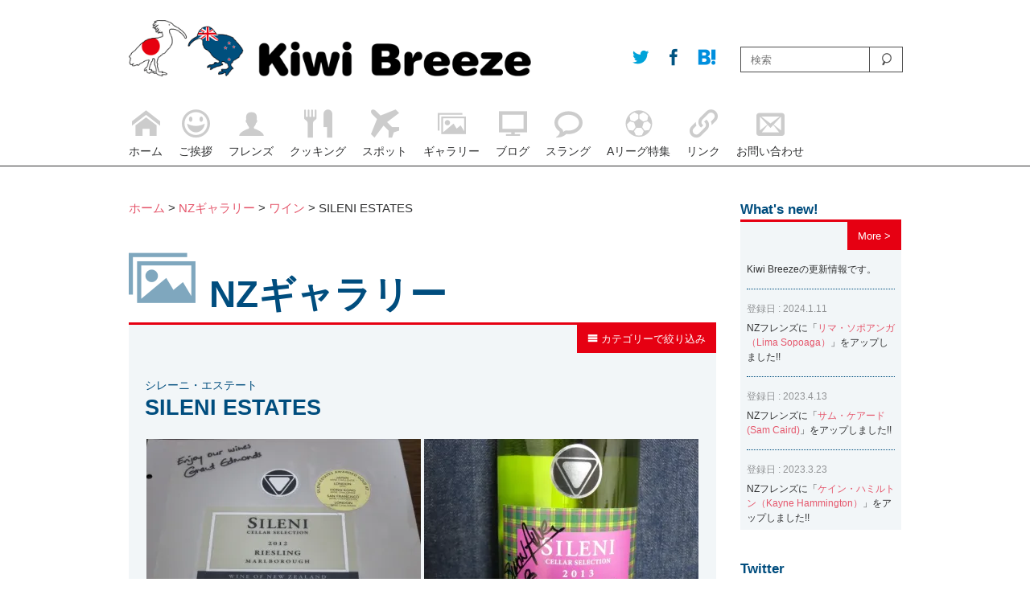

--- FILE ---
content_type: text/html; charset=UTF-8
request_url: http://kiwibreeze.jp/nz_gallery/sileni-estates/
body_size: 16543
content:
<!doctype html>
<html><head>
<meta charset="UTF-8">
<meta name="viewport" content="width=device-width, initial-scale=1.0">
<meta http-equiv="X-UA-Compatible" content="IE=edge">
<title>SILENI ESTATES | Kiwi Breeze | キウイ・ブリーズ</title>
<link href="http://kiwibreeze.jp/wordpress/wp-content/themes/kiwibreeze/style.css" rel="stylesheet" type="text/css" media="all">
<link href="http://kiwibreeze.jp/wordpress/wp-content/themes/kiwibreeze/css/icon.css" rel="stylesheet" type="text/css" media="all">
<link href="http://kiwibreeze.jp/wordpress/wp-content/themes/kiwibreeze/css/pc-style.css" rel="stylesheet" type="text/css" media="all">
<link href="http://kiwibreeze.jp/wordpress/wp-content/themes/kiwibreeze/css/sp-style.css" rel="stylesheet" type="text/css" media="all">
<link rel="alternate" type="application/rss+xml" title="Kiwi Breeze | キウイ・ブリーズ &raquo; フィード" href="http://kiwibreeze.jp/feed/" />
<link rel="alternate" type="application/rss+xml" title="Kiwi Breeze | キウイ・ブリーズ &raquo; コメントフィード" href="http://kiwibreeze.jp/comments/feed/" />
	  <style type="text/css">
	  .wp-pagenavi{float:left !important; }

	  .wp-pagenavi a,.wp-pagenavi a:link,.wp-pagenavi a:visited,.wp-pagenavi a:active,.wp-pagenavi span.extend { background:#004D7E !important; border:1px solid #004D7E !important; color:#ffffff !important; }
	  .wp-pagenavi a:hover,.wp-pagenavi span.current
	  {
		  background:#ffffff !important; border:1px solid #004D7E !important; color:#004D7E !important; 
	  }
	  .wp-pagenavi span.pages { color:#004D7E !important; }
	  </style>
	  <link rel='stylesheet' id='contact-form-7-css'  href='http://kiwibreeze.jp/wordpress/wp-content/plugins/contact-form-7/includes/css/styles.css' type='text/css' media='all' />
<link rel='stylesheet' id='se-link-styles-css'  href='http://kiwibreeze.jp/wordpress/wp-content/plugins/search-everything/static/css/se-styles.css' type='text/css' media='all' />
<link rel='stylesheet' id='wp-pagenavi-style-css'  href='http://kiwibreeze.jp/wordpress/wp-content/plugins/wp-pagenavi-style/style/default.css' type='text/css' media='all' />
<script type='text/javascript' src='http://kiwibreeze.jp/wordpress/wp-includes/js/jquery/jquery.js'></script>
<script type='text/javascript' src='http://kiwibreeze.jp/wordpress/wp-includes/js/jquery/jquery-migrate.min.js'></script>
<script type='text/javascript' src='http://kiwibreeze.jp/wordpress/wp-content/plugins/jquery-vertical-accordion-menu/js/jquery.hoverIntent.minified.js'></script>
<script type='text/javascript' src='http://kiwibreeze.jp/wordpress/wp-content/plugins/jquery-vertical-accordion-menu/js/jquery.cookie.js'></script>
<script type='text/javascript' src='http://kiwibreeze.jp/wordpress/wp-content/plugins/jquery-vertical-accordion-menu/js/jquery.dcjqaccordion.2.9.js'></script>
<script type='text/javascript' src='http://kiwibreeze.jp/wordpress/wp-content/plugins/throws-spam-away/js/tsa_params.min.js'></script>
<link rel='prev' title='Maori All Blacks 2014' href='http://kiwibreeze.jp/nz_gallery/maori-all-blacks/' />
<link rel='next' title='Michael James Den Heijer' href='http://kiwibreeze.jp/nz_gallery/michael-james-den-heijer/' />
<link rel='canonical' href='http://kiwibreeze.jp/nz_gallery/sileni-estates/' />
<link rel='shortlink' href='http://kiwibreeze.jp/?p=5529' />
<!-- Favicon Rotator -->
<link rel="shortcut icon" href="http://kiwibreeze.jp/wordpress/wp-content/uploads/2014/05/OGP2-16x16.png" />
<link rel="apple-touch-icon-precomposed" href="http://kiwibreeze.jp/wordpress/wp-content/uploads/2014/05/OGP4-640x6401-114x114.png" />
<!-- End Favicon Rotator -->
<script type="text/javascript">
	window._se_plugin_version = '8.1.2';
</script>
	<style type="text/css">
	 .wp-pagenavi
	{
		font-size:8px !important;
	}
	</style>
		<style type="text/css">.recentcomments a{display:inline !important;padding:0 !important;margin:0 !important;}</style>
<!-- Vipers Video Quicktags v6.5.2 | http://www.viper007bond.com/wordpress-plugins/vipers-video-quicktags/ -->
<style type="text/css">
.vvqbox { display: block; max-width: 100%; visibility: visible !important; margin: 10px auto; } .vvqbox img { max-width: 100%; height: 100%; } .vvqbox object { max-width: 100%; } 
</style>
<script type="text/javascript">
// <![CDATA[
	var vvqflashvars = {};
	var vvqparams = { wmode: "opaque", allowfullscreen: "true", allowscriptaccess: "always" };
	var vvqattributes = {};
	var vvqexpressinstall = "http://kiwibreeze.jp/wordpress/wp-content/plugins/vipers-video-quicktags/resources/expressinstall.swf";
// ]]>
</script>


<script type="text/javascript" src="http://kiwibreeze.jp/wordpress/wp-content/themes/kiwibreeze/js/archiveAcordionMenu.js"></script>
<script type="text/javascript">
$(document).ready(function(){
    $(".tile01").tile(2);
});
</script>
<script type="text/javascript" src="http://kiwibreeze.jp/wordpress/wp-content/themes/kiwibreeze/js/backToTop.js"></script>
<script type="text/javascript" src="http://kiwibreeze.jp/wordpress/wp-content/themes/kiwibreeze/js/spMenuSlide.js"></script>
<!--[if lt IE 9]> 
<script type="text/javascript" src="http://kiwibreeze.jp/wordpress/wp-content/themes/kiwibreeze/js/html5shiv.js"></script>
<![endif]-->
<script type="text/javascript" src="http://kiwibreeze.jp/wordpress/wp-content/themes/kiwibreeze/js/respond.src.js"></script>
<script type="text/javascript" src="http://kiwibreeze.jp/wordpress/wp-content/themes/kiwibreeze/js/heightLine.js"></script>
<script type="text/javascript" src="http://kiwibreeze.jp/wordpress/wp-content/themes/kiwibreeze/js/galleryPostPulldown.js"></script>
<script type="text/javascript" src="http://kiwibreeze.jp/wordpress/wp-content/themes/kiwibreeze/js/topHeight.js"></script>

<script type="text/javascript" src="http://kiwibreeze.jp/wordpress/wp-content/themes/kiwibreeze/js/ieYoutube.js"></script>

<script type="text/javascript" src="http://kiwibreeze.jp/wordpress/wp-content/themes/kiwibreeze/js/photonError.js"></script>
<link rel="alternate" type="application/rss+xml" title="Kiwi Breeze | キウイ・ブリーズ &raquo; フィード" href="http://kiwibreeze.jp/feed/" />
<link rel="alternate" type="application/rss+xml" title="Kiwi Breeze | キウイ・ブリーズ &raquo; コメントフィード" href="http://kiwibreeze.jp/comments/feed/" />
	  <style type="text/css">
	  .wp-pagenavi{float:left !important; }

	  .wp-pagenavi a,.wp-pagenavi a:link,.wp-pagenavi a:visited,.wp-pagenavi a:active,.wp-pagenavi span.extend { background:#004D7E !important; border:1px solid #004D7E !important; color:#ffffff !important; }
	  .wp-pagenavi a:hover,.wp-pagenavi span.current
	  {
		  background:#ffffff !important; border:1px solid #004D7E !important; color:#004D7E !important; 
	  }
	  .wp-pagenavi span.pages { color:#004D7E !important; }
	  </style>
	  <link rel='prev' title='Maori All Blacks 2014' href='http://kiwibreeze.jp/nz_gallery/maori-all-blacks/' />
<link rel='next' title='Michael James Den Heijer' href='http://kiwibreeze.jp/nz_gallery/michael-james-den-heijer/' />
<link rel='canonical' href='http://kiwibreeze.jp/nz_gallery/sileni-estates/' />
<link rel='shortlink' href='http://kiwibreeze.jp/?p=5529' />
<!-- Favicon Rotator -->
<link rel="shortcut icon" href="http://kiwibreeze.jp/wordpress/wp-content/uploads/2014/05/OGP2-16x16.png" />
<link rel="apple-touch-icon-precomposed" href="http://kiwibreeze.jp/wordpress/wp-content/uploads/2014/05/OGP4-640x6401-114x114.png" />
<!-- End Favicon Rotator -->
<script type="text/javascript">
	window._se_plugin_version = '8.1.2';
</script>
	<style type="text/css">
	 .wp-pagenavi
	{
		font-size:8px !important;
	}
	</style>
		<style type="text/css">.recentcomments a{display:inline !important;padding:0 !important;margin:0 !important;}</style>

<!-- Debug Warning: All in One SEO Pack Pro meta data was included again from wp_head filter. Called 2 times! -->
<!-- Vipers Video Quicktags v6.5.2 | http://www.viper007bond.com/wordpress-plugins/vipers-video-quicktags/ -->
<style type="text/css">
.vvqbox { display: block; max-width: 100%; visibility: visible !important; margin: 10px auto; } .vvqbox img { max-width: 100%; height: 100%; } .vvqbox object { max-width: 100%; } 
</style>
<script type="text/javascript">
// <![CDATA[
	var vvqflashvars = {};
	var vvqparams = { wmode: "opaque", allowfullscreen: "true", allowscriptaccess: "always" };
	var vvqattributes = {};
	var vvqexpressinstall = "http://kiwibreeze.jp/wordpress/wp-content/plugins/vipers-video-quicktags/resources/expressinstall.swf";
// ]]>
</script>
<meta name="google-site-verification" content="NtE8yYdF-3umIrndJ3Us2rOMoRZ4F-MAbCuxUvXMxWg" />
</head>

<body>
<div id="wrapper">
	<header class="clearfix">
        <div id="headerInner">
            <div id="logoWrapper">
                <p class="logoArea"><a href="http://kiwibreeze.jp"><img src="http://kiwibreeze.jp/wordpress/wp-content/themes/kiwibreeze/images/logo.png" alt="Kiwi Breeze | キウイ・ブリーズ" width="640" height="89" alt="Kiwi Breeze"/></a></p>
                <ul id="socialBtn">
<!--現在のURL取得-->
<!--/現在のURL取得-->

<li><a href="http://twitter.com/share?count=horizontal&original_referer=http://kiwibreeze.jp/nz_gallery/sileni-estates//&text=Kiwi%20Breeze&url=http://kiwibreeze.jp/nz_gallery/sileni-estates/" onclick="window.open(this.href, 'tweetwindow', 'width=550, height=450,personalbar=0,toolbar=0,scrollbars=1,resizable=1'); return false;" class="linkA btnTw"><span class="icon-twitter"></span></a></li>
                    <li><a href="http://www.facebook.com/share.php?u=http://kiwibreeze.jp/nz_gallery/sileni-estates/" onclick="window.open(this.href, 'facebookwindow', 'width=550, height=450,personalbar=0,toolbar=0,scrollbars=1,resizable=1'); return false;" class="linkA btnFb"><span class="icon-facebook"></span></a></li>
                    <li><a href="http://b.hatena.ne.jp/add?mode=confirm&url=http://kiwibreeze.jp/nz_gallery/sileni-estates//&title=SILENI ESTATES   |  Kiwi Breeze | キウイ・ブリーズ" onclick="window.open(this.href, 'tweetwindow', 'width=550, height=450,personalbar=0,toolbar=0,scrollbars=1,resizable=1'); return false;" class="linkA btnHb"><span class="icon-hatebu"></span></a></li>
                </ul>
           <!-- logoWrapper-->
            </div>
            <p class="menuBtn"><a href="#"><img src="http://kiwibreeze.jp/wordpress/wp-content/themes/kiwibreeze/images/menu_btn.png" width="300" height="227" alt=""/></a></p>
            <div id="searchWrapper">
<form role="search" method="get" id="searchform" action="http://kiwibreeze.jp/">
    <input type="text" placeholder="検索" name="s" id="s">
    <input type="submit" id="searchsubmit" value="">
</form>
            <!--searchWrapper-->
            </div>
            <nav id="headerNavi">
                    <ul id="menu-main-navi" class="menu">
                    <li>
                        <a href="/"><span class="icon icon-home"></span><p>ホーム</p></a>
                    </li>
                    <li>
                        <a href="/greeting/"><span class="icon icon-happy"></span><p>ご挨拶</p></a>
                    </li>
                    <li>
                        <a href="/nz_friends/"><span class="icon icon-user"></span><p>フレンズ</p></a>
                    </li>
                    <li>
                        <a href="/nz_cooking/"><span class="icon icon-food"></span><p>クッキング</p></a>
                    </li>
                    <li>
                        <a href="/nz_spot/"><span class="icon icon-airplane"></span><p>スポット</p></a>
                    </li>
                    <li>
                        <a href="/nz_gallery/"><span class="icon icon-images"></span><p>ギャラリー</p></a>
                    </li>
                    <li>
                        <a href="http://kiwibreeze.jp/nz_blog/"><span class="icon icon-screen"></span><p>ブログ</p></a>
                    </li>
                    <li>
                        <a href="/nz_slang/"><span class="icon icon-bubble"></span><p>スラング</p></a>
                    </li>
                    <li>
                        <a href="/a_league/"><span class="icon icon-soccer"></span><p>Aリーグ特集</p></a>
                    </li>
                    <li>
                        <a href="/link/"><span class="icon icon-link"></span><p>リンク</p></a>
                    </li>
                    <li>
                        <a href="/contact/"><span class="icon icon-envelope"></span><p>お問い合わせ</p></a>
                    </li>
                    </ul>
            </nav>
        <!--headerInner-->
        </div>

    </header>    <div id="contentsArea" class="clearfix">
    		<section id="mainContentsArea">
		<div class="pankuzuArea mbStyle01">
        	<p class="__textStyle01">
<a title="ホームへ行く" href="http://kiwibreeze.jp" class="home">ホーム</a> &gt; 
                    <!-- Breadcrumb NavXT 5.0.1 -->
<a title="NZギャラリーへ行く" href="http://kiwibreeze.jp/nz_gallery/">NZギャラリー</a> &gt; <a title="Go to the ワイン  archives." href="http://kiwibreeze.jp/nzgallery_cat/wine/">ワイン</a> &gt; SILENI ESTATES                </p>
        <!--pankuzuArea-->
        </div>
		<section class="boxStyle01 mbStyle01">
   		  <h2 class="h2_large"><span class="icon icon-images"></span>NZギャラリー</h2>

                      <!--カスタムフィールドの値を出力-->
                                            


                  
                    <div class="textArea01 clearfix">

         
                        <p class="moreButton"><a href="#" id="archiveBtn"><span class="icon icon-menu"></span>&nbsp;カテゴリーで絞り込み</a></p>
<div id="allPostArea" class="_w75p">            
<div class="allWrap"><span class="h3"><a href="#">スポーツ</a></span><div class="catWrap"><span class="h4"><a href="#">カーリング</a></span>		<ul class="termList">
                                                                        <li><a href="http://kiwibreeze.jp/nz_gallery/curlingnz2006/"><span>カーリングニュージーランド代表 2006　</span><br>NZ National Curling Team 2006</a></li>
  
		</ul>
<span class="h4"><a href="#">クリケット</a></span>		<ul class="termList">
                                                                        <li><a href="http://kiwibreeze.jp/nz_gallery/katrina-keenan/"><span>カトリーナ・キーナン</span><br>Katrina Keenan</a></li>
                                        <li><a href="http://kiwibreeze.jp/nz_gallery/suziebates/"><span>スージー・ベイツ</span><br>Suzie Bates</a></li>
  
		</ul>
<span class="h4"><a href="#">ゴルフ</a></span>		<ul class="termList">
                                                                        <li><a href="http://kiwibreeze.jp/nz_gallery/danny-lee-2/"><span>ダニー・リー</span><br>Danny Lee</a></li>
                                        <li><a href="http://kiwibreeze.jp/nz_gallery/david-smail-3/"><span>デイビット・スメイル</span><br>David Smail</a></li>
  
		</ul>
<span class="h4"><a href="#">サッカー</a></span>		<ul class="termList">
                                                                        <li><a href="http://kiwibreeze.jp/nz_gallery/abby-erceg/"><span>アビー・アーセグ</span><br>Abby Erceg</a></li>
                                        <li><a href="http://kiwibreeze.jp/nz_gallery/andrew-durante-2/"><span>アンドリュー・デュランテ</span><br>Andrew Durante</a></li>
                                        <li><a href="http://kiwibreeze.jp/nz_gallery/anna-green/"><span>アンナ・グリーン</span><br>Anna Green</a></li>
                                        <li><a href="http://kiwibreeze.jp/nz_gallery/auckland-city-fc-2006/"><span>オークランドシティーFC 2006</span><br>Auckland City FC 2006</a></li>
                                        <li><a href="http://kiwibreeze.jp/nz_gallery/auckland-city-fc-2011/"><span>オークランドシティーFC 2011</span><br>Auckland City FC 2011</a></li>
                                        <li><a href="http://kiwibreeze.jp/nz_gallery/auckland-city-fc-2012/"><span>オークランドシティーFC　2012</span><br>Auckland City FC 2012</a></li>
                                        <li><a href="http://kiwibreeze.jp/nz_gallery/fifa-u-17-world-championships-new-zealand-1999/"><span>FIFA U-17 ニュージーランド大会</span><br>FIFA U-17 WORLD CHAMPIONSHIPS NEW ZEALAND 1999</a></li>
                                        <li><a href="http://kiwibreeze.jp/nz_gallery/michael-james-den-heijer/"><span>マイケル ジェームス デン ヘイジャー</span><br>Michael James Den Heijer</a></li>
                                        <li><a href="http://kiwibreeze.jp/nz_gallery/michael-mcglinchey/"><span>マイケル・マグリンチィ</span><br>Michael McGlinchey</a></li>
                                        <li><a href="http://kiwibreeze.jp/nz_gallery/nz-mens-national-u-23-football-team-2012/"><span>U-23 サッカーニュージーランド代表 2012</span><br>NZ Men&#8217;s National U-23 Football  Team 2012</a></li>
                                        <li><a href="http://kiwibreeze.jp/nz_gallery/nz-mens-national-football-team-2014/"><span>サッカーニュージーランド代表 2014</span><br>NZ Men’s National Football Team 2014</a></li>
                                        <li><a href="http://kiwibreeze.jp/nz_gallery/nz-womens-national-football-team-2005/"><span>サッカーニュージーランド女子代表 2005</span><br>NZ Women&#8217;s National Football Team 2005</a></li>
                                        <li><a href="http://kiwibreeze.jp/nz_gallery/%ef%bd%86%ef%bd%8f%ef%bd%8f%ef%bd%94%ef%bd%82%ef%bd%81%ef%bd%8c%ef%bd%8c-nz-womens-national-teams-2009/"><span>サッカーニュージーランド女子代表 2009</span><br>NZ Women&#8217;s National Football Team 2009</a></li>
                                        <li><a href="http://kiwibreeze.jp/nz_gallery/nz-womens-national-football-team-2013/"><span>サッカーニュージーランド女子代表 2013</span><br>NZ Women&#8217;s National Football Team 2013</a></li>
                                        <li><a href="http://kiwibreeze.jp/nz_gallery/nz-womens-national-u-20-football-team/"><span>U-20 サッカーニュージーランド女子代表 2012</span><br>NZ Women&#8217;s National U-20 Football Team 2012</a></li>
                                        <li><a href="http://kiwibreeze.jp/nz_gallery/nz-womens-national-football-team-2014/"><span>サッカーニュージーランド女子代表 2014</span><br>NZ Women’s National Football Team 2014</a></li>
                                        <li><a href="http://kiwibreeze.jp/nz_gallery/nz-womens-national-football-team-2015/"><span>サッカーニュージーランド女子代表 2015</span><br>NZ Women’s National Football Team 2015</a></li>
                                        <li><a href="http://kiwibreeze.jp/nz_gallery/sarah-gregorius/"><span>サラ・グレゴリアス</span><br>Sarah Gregorius</a></li>
                                        <li><a href="http://kiwibreeze.jp/nz_gallery/storm-roux/"><span>ストーム・ルー</span><br>Storm Roux</a></li>
                                        <li><a href="http://kiwibreeze.jp/nz_gallery/van-hattum-frank/"><span>フランク・ヴァン・ハッタム</span><br>VAN HATTUM Frank</a></li>
                                        <li><a href="http://kiwibreeze.jp/nz_gallery/waitakere-united-2007/"><span>ワイタケレユナイテッド2007</span><br>Waitakere United 2007</a></li>
                                        <li><a href="http://kiwibreeze.jp/nz_gallery/waitakere-united-2008/"><span>ワイタケレユナイテッド2008</span><br>Waitakere United 2008</a></li>
                                        <li><a href="http://kiwibreeze.jp/nz_gallery/wynton-rufer-2/"><span>ウィントン・ルーファー</span><br>Wynton Rufer</a></li>
                                        <li><a href="http://kiwibreeze.jp/nz_gallery/ryan-de-vries/"><span>Ryan De Vries</span><br>ライアン・デ・フリース</a></li>
                                        <li><a href="http://kiwibreeze.jp/nz_gallery/imaya-naoki/"><span>いまやなおき</span><br>今矢直城</a></li>
                                        <li><a href="http://kiwibreeze.jp/nz_gallery/micheal-james/"><span>マイケル・ジェームズ</span><br>舞行龍ジェームズ</a></li>
  
		</ul>
<span class="h4"><a href="#">シンクロナイズドスイミング</a></span>		<ul class="termList">
                                                                        <li><a href="http://kiwibreeze.jp/nz_gallery/nz-national-synchronized-swimming-team-2006/"><span>シンクロナイズドスイミングニュージーランド代表 2006</span><br>NZ National Synchronized Swimming Team 2006</a></li>
                                        <li><a href="http://kiwibreeze.jp/nz_gallery/synchronized-swimming-nz-national-teams-2009/"><span>シンクロナイズドスイミングニュージーランド代表 2009</span><br>NZ National Synchronized Swimming Team 2009</a></li>
  
		</ul>
<span class="h4"><a href="#">スキークロスカントリー</a></span>		<ul class="termList">
                                                                        <li><a href="http://kiwibreeze.jp/nz_gallery/nz-national-ski-cross-country-team-2007/"><span>スキークロスカントリーニュージーランド代表 2007</span><br>NZ National Ski Cross Country Team 2007</a></li>
  
		</ul>
<span class="h4"><a href="#">テニス</a></span>		<ul class="termList">
                                                                        <li><a href="http://kiwibreeze.jp/nz_gallery/marina-erakovic/"><span>マリーナエラコビッチ</span><br>Marina Erakovic</a></li>
  
		</ul>
<span class="h4"><a href="#">バスケットボール</a></span>		<ul class="termList">
                                                                        <li><a href="http://kiwibreeze.jp/nz_gallery/nz-national-basketball-team-2006/"><span>バスケットボールニュージーランド代表　2006</span><br>NZ National Basketball Team 2006</a></li>
                                        <li><a href="http://kiwibreeze.jp/nz_gallery/basketball-nz-national-teams-2007/"><span>バスケットボールニュージーランド代表　2007</span><br>NZ National Basketball Team 2007</a></li>
                                        <li><a href="http://kiwibreeze.jp/nz_gallery/basketball-nz-national-teams-2010/"><span>バスケットボールニュージーランド代表　2010</span><br>NZ National Basketball Team 2010</a></li>
  
		</ul>
<span class="h4"><a href="#">バドミントン</a></span>		<ul class="termList">
                                                                        <li><a href="http://kiwibreeze.jp/nz_gallery/nz-national-badminton-team-2006/"><span>バドミントンニュージーランド代表 2006</span><br>NZ National Badminton Team 2006</a></li>
  
		</ul>
<span class="h4"><a href="#">ラグビー</a></span>		<ul class="termList">
                                                                        <li><a href="http://kiwibreeze.jp/nz_gallery/adam-thomson/"><span>アダム･トムソン</span><br>Adam Thomson</a></li>
                                        <li><a href="http://kiwibreeze.jp/nz_gallery/alama-ieremia/"><span>アラマ・イエレミア</span><br>Alama Ieremia</a></li>
                                        <li><a href="http://kiwibreeze.jp/nz_gallery/alando-soakai-2/"><span>アランド・ソアカイ</span><br>Alando Soakai</a></li>
                                        <li><a href="http://kiwibreeze.jp/nz_gallery/all-blacks-2013/"><span>オールブラックス 2013</span><br>All Blacks 2013</a></li>
                                        <li><a href="http://kiwibreeze.jp/nz_gallery/allblacks-sevens2013/"><span>オールブラックスセブンズ 2013</span><br>All Blacks SEVENS 2013</a></li>
                                        <li><a href="http://kiwibreeze.jp/nz_gallery/all-blacks-sevens-2014/"><span>オールブラックスセブンズ 2014</span><br>All Blacks SEVENS 2014</a></li>
                                        <li><a href="http://kiwibreeze.jp/nz_gallery/all-blacks-sevens-2015/"><span></span><br>All Blacks SEVENS 2015</a></li>
                                        <li><a href="http://kiwibreeze.jp/nz_gallery/andrew-ellis-2/"><span>アンドリュー・エリス</span><br>Andrew Ellis</a></li>
                                        <li><a href="http://kiwibreeze.jp/nz_gallery/andrew-mehrtens/"><span>アンドリュー・マーティンズ</span><br>Andrew Mehrtens</a></li>
                                        <li><a href="http://kiwibreeze.jp/nz_gallery/black-ferns-sevens/"><span>ﾌﾞﾗｯｸ・ﾌｧｰﾝｽﾞ・ｾﾌﾞﾝｽﾞ</span><br>Black Ferns Sevens</a></li>
                                        <li><a href="http://kiwibreeze.jp/nz_gallery/bledisloe-cup-2009/"><span>ブレディスローカップ 2009</span><br>Bledisloe Cup 2009</a></li>
                                        <li><a href="http://kiwibreeze.jp/nz_gallery/brad-thorn/"><span>ブラッド・ソーン</span><br>Brad Thorn</a></li>
                                        <li><a href="http://kiwibreeze.jp/nz_gallery/carl-hayman/"><span>カール・ハイマン</span><br>Carl Hayman</a></li>
                                        <li><a href="http://kiwibreeze.jp/nz_gallery/carlos-spencer/"><span>カルロス・スペンサー</span><br>Carlos Spencer</a></li>
                                        <li><a href="http://kiwibreeze.jp/nz_gallery/christian-cullen/"><span>クリスチャン・カレン</span><br>Christian Cullen</a></li>
                                        <li><a href="http://kiwibreeze.jp/nz_gallery/classic-all-blacks-2007/"><span>クラシック オール・ブラックス 2007</span><br>Classic All Blacks 2007</a></li>
                                        <li><a href="http://kiwibreeze.jp/nz_gallery/classic-all-blacks-2008/"><span>クラシック オール・ブラックス2008</span><br>Classic All Blacks 2008</a></li>
                                        <li><a href="http://kiwibreeze.jp/nz_gallery/craig-dowd/"><span>クレイグ・ダウド</span><br>Craig Dowd</a></li>
                                        <li><a href="http://kiwibreeze.jp/nz_gallery/dancarter/"><span>ダン・カーター</span><br>Dan Carter</a></li>
                                        <li><a href="http://kiwibreeze.jp/nz_gallery/eric-rush/"><span>エリック・ラッシュ</span><br>Eric Rush</a></li>
                                        <li><a href="http://kiwibreeze.jp/nz_gallery/frank-bunce/"><span>フランク・バンス</span><br>Frank Bunce</a></li>
                                        <li><a href="http://kiwibreeze.jp/nz_gallery/ian-jones/"><span>イアン・ジョーンズ</span><br>Ian Jones</a></li>
                                        <li><a href="http://kiwibreeze.jp/nz_gallery/isaia-toeava/"><span>アイザイア・トエアバ</span><br>Isaia Toeava</a></li>
                                        <li><a href="http://kiwibreeze.jp/nz_gallery/jeff-wilson/"><span>ジェフ・ウィルソン</span><br>Jeff Wilson</a></li>
                                        <li><a href="http://kiwibreeze.jp/nz_gallery/jerome-kaino/"><span>ジェローム・カイノ</span><br>Jerome Kaino</a></li>
                                        <li><a href="http://kiwibreeze.jp/nz_gallery/john-kirwan/"><span>ジョン・カーワン</span><br>John Kirwan</a></li>
                                        <li><a href="http://kiwibreeze.jp/nz_gallery/jonah-lomu/"><span>ジョナ・ロムー</span><br>Jonah Lomu</a></li>
                                        <li><a href="http://kiwibreeze.jp/nz_gallery/josh-kronfeld/"><span>ジョシュ・クロンフェルド</span><br>Josh Kronfeld</a></li>
                                        <li><a href="http://kiwibreeze.jp/nz_gallery/josh-tatupu/"><span>ジョシュ・タトゥプ</span><br>Josh Tatupu</a></li>
                                        <li><a href="http://kiwibreeze.jp/nz_gallery/junior-all-blacks-2007/"><span>ジュニアオールブラックス 2007</span><br>Junior All Blacks 2007</a></li>
                                        <li><a href="http://kiwibreeze.jp/nz_gallery/justin-marshall/"><span>ジャスティン・マーシャル</span><br>Justin Marshall</a></li>
                                        <li><a href="http://kiwibreeze.jp/nz_gallery/maa-nonu/"><span>マア・ノヌー</span><br>Ma&#8217;a Nonu</a></li>
                                        <li><a href="http://kiwibreeze.jp/nz_gallery/maori-all-blacks/"><span>マオリ・オールブラックス</span><br>Maori All Blacks 2014</a></li>
                                        <li><a href="http://kiwibreeze.jp/nz_gallery/mark-allen/"><span>マーク・アレン</span><br>Mark Allen</a></li>
                                        <li><a href="http://kiwibreeze.jp/nz_gallery/michael-jones/"><span>マイケル・ジョーンズ</span><br>Michael Jones</a></li>
                                        <li><a href="http://kiwibreeze.jp/nz_gallery/mils-muliaina/"><span>ミルズ・ムリアイナ</span><br>Mils Muliaina</a></li>
                                        <li><a href="http://kiwibreeze.jp/nz_gallery/new-zealand-sevens-2012/"><span>ニュージーランド セブンズ2012</span><br>New Zealand SEVENS 2012</a></li>
                                        <li><a href="http://kiwibreeze.jp/nz_gallery/north-harbour/"><span>ノース・ハーバー 代表</span><br>North Harbour</a></li>
                                        <li><a href="http://kiwibreeze.jp/nz_gallery/north-otago/"><span>ノースオタゴ代表 2008</span><br>North Otago 2008</a></li>
                                        <li><a href="http://kiwibreeze.jp/nz_gallery/nz-national-u-20-rugby-team-2009/"><span>U-20 ラグビーニュージーランド代表 2009</span><br>NZ National U-20 Rugby Team 2009</a></li>
                                        <li><a href="http://kiwibreeze.jp/nz_gallery/nzu-2005/"><span>ニュージーランド学生代表 2005</span><br>NZU 2005</a></li>
                                        <li><a href="http://kiwibreeze.jp/nz_gallery/nzu-2007/"><span>ニュージーランド学生代表 2007</span><br>NZU 2007</a></li>
                                        <li><a href="http://kiwibreeze.jp/nz_gallery/nzu-2009/"><span>ニュージーランド学生代表 2009</span><br>NZU 2009</a></li>
                                        <li><a href="http://kiwibreeze.jp/nz_gallery/nzu-2013/"><span>ニュージーランド学生代表 2013</span><br>NZU 2013</a></li>
                                        <li><a href="http://kiwibreeze.jp/nz_gallery/nzu-2015/"><span>ニュージーランド学生代表 2015</span><br>NZU 2015</a></li>
                                        <li><a href="http://kiwibreeze.jp/nz_gallery/ofisa-tonuu/"><span>オフィサ・トヌウ</span><br>Ofisa Tonu&#8217;u</a></li>
                                        <li><a href="http://kiwibreeze.jp/nz_gallery/olo-brown/"><span>オロ・ブラウン</span><br>Olo Brown</a></li>
                                        <li><a href="http://kiwibreeze.jp/nz_gallery/otago/"><span>オタゴ代表</span><br>Otago</a></li>
                                        <li><a href="http://kiwibreeze.jp/nz_gallery/pita-alatini-2/"><span>ピタ・アラティニ</span><br>Pita Alatini</a></li>
                                        <li><a href="http://kiwibreeze.jp/nz_gallery/reuben-thorne/"><span>ルーベン・ソーン</span><br>Reuben Thorne</a></li>
                                        <li><a href="http://kiwibreeze.jp/nz_gallery/robin-brooke/"><span>ロビン・ブルック</span><br>Robin Brooke</a></li>
                                        <li><a href="http://kiwibreeze.jp/nz_gallery/rodney-sooialo/"><span>ロドニー・ソーイア</span><br>Rodney So&#8217;oialo</a></li>
                                        <li><a href="http://kiwibreeze.jp/nz_gallery/sean-fitzpatrick/"><span>ショーン・フェッツパトリック</span><br>Sean Fitzpatrick</a></li>
                                        <li><a href="http://kiwibreeze.jp/nz_gallery/taine-randell/"><span>テーヌ・ランデル</span><br>Taine Randell</a></li>
                                        <li><a href="http://kiwibreeze.jp/nz_gallery/tamati-ellison/"><span>タマティ・エリソン</span><br>Tamati Ellison</a></li>
                                        <li><a href="http://kiwibreeze.jp/nz_gallery/tom-donnelly/"><span>トム・ドネリー</span><br>Tom Donnelly</a></li>
                                        <li><a href="http://kiwibreeze.jp/nz_gallery/tony-brown-2/"><span>トニー・ブラウン</span><br>Tony Brown</a></li>
                                        <li><a href="http://kiwibreeze.jp/nz_gallery/uili-kolo-ofai-2/"><span>ウイリ・コロファイ</span><br>Uili Kolo Ofai</a></li>
                                        <li><a href="http://kiwibreeze.jp/nz_gallery/zinzan-brooke/"><span>ジンザン・ブルック</span><br>Zinzan Brooke</a></li>
  
		</ul>
<span class="h4"><a href="#">卓球</a></span>		<ul class="termList">
                                                                        <li><a href="http://kiwibreeze.jp/nz_gallery/john-cordue-2/"><span>ジョン・コーデュー</span><br>John Cordue</a></li>
                                        <li><a href="http://kiwibreeze.jp/nz_gallery/nz-national-table-tennis-team-2009/"><span>卓球ニュージーランド代表 2009</span><br>NZ National Table Tennis Team 2009</a></li>
  
		</ul>
<span class="h4"><a href="#">柔道</a></span>		<ul class="termList">
                                                                        <li><a href="http://kiwibreeze.jp/nz_gallery/nz-national-judo-team-2006/"><span>柔道ニュージーランド代表 2008</span><br>NZ National JUDO Team 2008</a></li>
  
		</ul>
<span class="h4"><a href="#">格闘技</a></span>		<ul class="termList">
                                                                        <li><a href="http://kiwibreeze.jp/nz_gallery/andrew-peck-2/"><span>アンドリュー・ペック</span><br>Andrew Peck</a></li>
                                        <li><a href="http://kiwibreeze.jp/nz_gallery/antz-notorious-nansen-2/"><span>アンズ・“ノトリアス”・ナンセン</span><br>Antz &#8220;Notorious&#8221; Nansen</a></li>
                                        <li><a href="http://kiwibreeze.jp/nz_gallery/big-jim-york-2/"><span>BIG・ジム･ヨーク</span><br>Big Jim York</a></li>
                                        <li><a href="http://kiwibreeze.jp/nz_gallery/doug-viney/"><span>ダグ・ウィニー</span><br>Doug Viney</a></li>
                                        <li><a href="http://kiwibreeze.jp/nz_gallery/jason-suttie-2/"><span>ジェイソン・サティ</span><br>Jason Suttie</a></li>
                                        <li><a href="http://kiwibreeze.jp/nz_gallery/jordan-tai/"><span>ジョーダン・タイ</span><br>Jordan Tai</a></li>
                                        <li><a href="http://kiwibreeze.jp/nz_gallery/mark-hunt-2/"><span>マーク･ハント</span><br>Mark Hunt</a></li>
                                        <li><a href="http://kiwibreeze.jp/nz_gallery/ray-sefo-2/"><span>レイ・セフォ</span><br>Ray Sefo</a></li>
                                        <li><a href="http://kiwibreeze.jp/nz_gallery/rony-sefo/"><span>ロニー・セフォ</span><br>Rony Sefo</a></li>
  
		</ul>
<span class="h4"><a href="#">槍投げ</a></span>		<ul class="termList">
                                                                        <li><a href="http://kiwibreeze.jp/nz_gallery/johan-smalberger-2/"><span>ジョアン・スモルバーガー</span><br>Johan Smalberger</a></li>
                                        <li><a href="http://kiwibreeze.jp/nz_gallery/stuart-farquhar-2/"><span>スチュアート・ファーカー</span><br>Stuart Farquhar</a></li>
  
		</ul>
<span class="h4"><a href="#">水泳</a></span>		<ul class="termList">
                                                                        <li><a href="http://kiwibreeze.jp/nz_gallery/charlotte-webby-2/"><span>シャーロット・ウェビー</span><br>Charlotte Webby</a></li>
                                        <li><a href="http://kiwibreeze.jp/nz_gallery/michael-jack-2/"><span>マイケル・ジャック</span><br>Michael Jack</a></li>
                                        <li><a href="http://kiwibreeze.jp/nz_gallery/moss-bermester/"><span>モス・バーメスター</span><br>Moss Bermester</a></li>
                                        <li><a href="http://kiwibreeze.jp/nz_gallery/nz-national-swimming-team-2007/"><span>水泳ニュージーランド代表 2007</span><br>NZ National Swimming Team 2007</a></li>
  
		</ul>
<span class="h4"><a href="#">水球</a></span>		<ul class="termList">
                                                                        <li><a href="http://kiwibreeze.jp/nz_gallery/lachlan-tijsen/"><span>ロックラン・タイソン</span><br>Lachlan Tijsen</a></li>
                                        <li><a href="http://kiwibreeze.jp/nz_gallery/nz-national-water-polo-teams-2008/"><span>水球ニュージーランド代表 2008</span><br>NZ National Water Polo Teams 2008</a></li>
  
		</ul>
<span class="h4"><a href="#">砲丸投げ</a></span>		<ul class="termList">
                                                                        <li><a href="http://kiwibreeze.jp/nz_gallery/valerie-adams/"><span>バレリー・アダムス</span><br>Valerie Adams</a></li>
  
		</ul>
<span class="h4"><a href="#">空手</a></span>		<ul class="termList">
                                                                        <li><a href="http://kiwibreeze.jp/nz_gallery/nz-national%e3%80%80karate-team-2008/"><span>空手ニュージーランド代表　2008</span><br>NZ National Karate Team 2008</a></li>
  
		</ul>
<span class="h4"><a href="#">自転車</a></span>		<ul class="termList">
                                                                        <li><a href="http://kiwibreeze.jp/nz_gallery/glenn-haden/"><span>グレン・ヘイデン</span><br>Glenn Haden</a></li>
  
		</ul>
<span class="h4"><a href="#">野球</a></span>		<ul class="termList">
                                                                        <li><a href="http://kiwibreeze.jp/nz_gallery/naoyukishimizu/"><span>Shimizu Naoyuki</span><br>清水直行</a></li>
  
		</ul>
</div></div><div class="allWrap"><span class="h3"><a href="#">文化人</a></span><div class="catWrap">                   <ul class="termList">
                                                
                                        <li><a href="http://kiwibreeze.jp/nz_gallery/aio-the-last-paradise-of-kiwa/"><span>アーイオ　最後の楽園キワ</span><br>Āio: The Last Paradise Of Kiwa</a></li>

                                        <li><a href="http://kiwibreeze.jp/nz_gallery/cybele/"><span>シベル</span><br>CYBELE</a></li>

                                        <li><a href="http://kiwibreeze.jp/nz_gallery/david-trubridge/"><span>ディヴィッド・トゥルブリッジ</span><br>David Trubridge</a></li>

                                        <li><a href="http://kiwibreeze.jp/nz_gallery/huffer-2/"><span>ハファー</span><br>Huffer</a></li>

                                        <li><a href="http://kiwibreeze.jp/nz_gallery/jill-sorensen-2/"><span>ジル・ソレンセン</span><br>Jill Sorensen</a></li>

                                        <li><a href="http://kiwibreeze.jp/nz_gallery/julian-hooper-2/"><span>ジュリアン･フーパー</span><br>Julian Hooper</a></li>

                                        <li><a href="http://kiwibreeze.jp/nz_gallery/karen-walker-2/"><span>カレン･ウォーカー</span><br>Karen Walker</a></li>

                                        <li><a href="http://kiwibreeze.jp/nz_gallery/leanne-pooley-2/"><span>リアン・プーリー</span><br>Leanne Pooley</a></li>

                                        <li><a href="http://kiwibreeze.jp/nz_gallery/lorraine-moller-2/"><span>ロレーン・モラー</span><br>Lorraine Moller</a></li>

                                        <li><a href="http://kiwibreeze.jp/nz_gallery/marc-soper/"><span>マーク・ソーパー</span><br>Marc Soper</a></li>

                                        <li><a href="http://kiwibreeze.jp/nz_gallery/mika-haka-2/"><span>ミカ・ハカ</span><br>Mika Haka</a></li>

                                        <li><a href="http://kiwibreeze.jp/nz_gallery/mild-red/"><span>マイルド･レッド</span><br>Mild Red</a></li>

                                        <li><a href="http://kiwibreeze.jp/nz_gallery/nomd/"><span>ノムディ</span><br>NOM*D</a></li>

                                        <li><a href="http://kiwibreeze.jp/nz_gallery/peter-gordon/"><span>ピーター･ゴードン</span><br>Peter Gordon</a></li>

                                        <li><a href="http://kiwibreeze.jp/nz_gallery/whale-rider/"><span>クジラの島の少女</span><br>Whale Rider</a></li>
  
		</ul>
                   
                    </div></div><div class="allWrap"><span class="h3"><a href="#">音楽</a></span><div class="catWrap">                   <ul class="termList">
                                                
                                        <li><a href="http://kiwibreeze.jp/nz_gallery/pacific-roots-vol-4/"><span>パシフィック・ルーツ　vol.4</span><br>Pacific Roots vol.4</a></li>

                                        <li><a href="http://kiwibreeze.jp/nz_gallery/alexa-still/"><span>アレクサ・スティル</span><br>Alexa Still</a></li>

                                        <li><a href="http://kiwibreeze.jp/nz_gallery/awaxrobert-de-boron/"><span>アワ × ロバート・デ・ボロン</span><br>AWA×Robert de Boron</a></li>

                                        <li><a href="http://kiwibreeze.jp/nz_gallery/ben-kemp/"><span>ベン・ケンプ</span><br>Ben Kemp</a></li>

                                        <li><a href="http://kiwibreeze.jp/nz_gallery/blindspott/"><span>ブラインドスポット</span><br>Blindspott</a></li>

                                        <li><a href="http://kiwibreeze.jp/nz_gallery/broods/"><span>ブルーズ</span><br>BROODS</a></li>

                                        <li><a href="http://kiwibreeze.jp/nz_gallery/decortica-2/"><span>デコルティカ</span><br>Decortica</a></li>

                                        <li><a href="http://kiwibreeze.jp/nz_gallery/die-die-die-2/"><span>ダイ！ダイ！ダイ！</span><br>Die! Die! Die!</a></li>

                                        <li><a href="http://kiwibreeze.jp/nz_gallery/dj-presha-2/"><span>DJ プレシャ</span><br>DJ PRESHA</a></li>

                                        <li><a href="http://kiwibreeze.jp/nz_gallery/goodshirt/"><span>グッドシャツ</span><br>Goodshirt</a></li>

                                        <li><a href="http://kiwibreeze.jp/nz_gallery/hayley/"><span>ヘイリー</span><br>Hayley</a></li>

                                        <li><a href="http://kiwibreeze.jp/nz_gallery/jackie-bristow-2/"><span>ジャッキー・ブリストー</span><br>Jackie Bristow</a></li>

                                        <li><a href="http://kiwibreeze.jp/nz_gallery/jayed-2/"><span>ジェイド</span><br>JAY&#8217;ED</a></li>

                                        <li><a href="http://kiwibreeze.jp/nz_gallery/kat/"><span>キャット</span><br>KAT</a></li>

                                        <li><a href="http://kiwibreeze.jp/nz_gallery/kingston/"><span>キングストン</span><br>KINGSTON</a></li>

                                        <li><a href="http://kiwibreeze.jp/nz_gallery/kora/"><span>コラ</span><br>KORA</a></li>

                                        <li><a href="http://kiwibreeze.jp/nz_gallery/lord-echo/"><span>ロード・エコー</span><br>LORD ECHO</a></li>

                                        <li><a href="http://kiwibreeze.jp/nz_gallery/lord-echo-2/"><span>ロード・エコー</span><br>LORD ECHO</a></li>

                                        <li><a href="http://kiwibreeze.jp/nz_gallery/nesian-mystik-2/"><span>ニージャン・ミスティック</span><br>Nesian Mystik</a></li>

                                        <li><a href="http://kiwibreeze.jp/nz_gallery/oceania/"><span>オセアニア</span><br>Oceania</a></li>

                                        <li><a href="http://kiwibreeze.jp/nz_gallery/regan-perry/"><span>リーガン・ペリー</span><br>Regan Perry</a></li>

                                        <li><a href="http://kiwibreeze.jp/nz_gallery/rhombus/"><span>ロンバス</span><br>RHOMBUS</a></li>

                                        <li><a href="http://kiwibreeze.jp/nz_gallery/ruia/"><span>ルア</span><br>Ruia</a></li>

                                        <li><a href="http://kiwibreeze.jp/nz_gallery/shapeshifter-2/"><span>シェイプシフター</span><br>Shapeshifter</a></li>

                                        <li><a href="http://kiwibreeze.jp/nz_gallery/sol3-mio/"><span>ソレミオ</span><br>SOL3 MIO</a></li>

                                        <li><a href="http://kiwibreeze.jp/nz_gallery/southern-sinfonia/"><span>サザン・シンフォニア</span><br>Southern Sinfonia</a></li>

                                        <li><a href="http://kiwibreeze.jp/nz_gallery/steriogram/"><span>ステリオグラム</span><br>Steriogram</a></li>

                                        <li><a href="http://kiwibreeze.jp/nz_gallery/the-checks/"><span>ザ・チェックス</span><br>THE CHECKS</a></li>

                                        <li><a href="http://kiwibreeze.jp/nz_gallery/the-datsuns-3/"><span>ザ・ダットサンズ</span><br>THE DATSUNS</a></li>

                                        <li><a href="http://kiwibreeze.jp/nz_gallery/the-dhdfds/"><span>ザ・ディエイチディエフディ</span><br>THE DHDFD&#8217;S</a></li>

                                        <li><a href="http://kiwibreeze.jp/nz_gallery/the-naked-and-famous/"><span>ザ・ネイキッド・アンド・フェイマス</span><br>THE NAKED AND FAMOUS</a></li>

                                        <li><a href="http://kiwibreeze.jp/nz_gallery/the-upbeats-2/"><span>ザ・アップビーツ</span><br>The Upbeats</a></li>
  
		</ul>
                   
                    </div></div><div class="allWrap"><span class="h3"><a href="#">ワイン</a></span><div class="catWrap">                   <ul class="termList">
                                                
                                        <li><a href="http://kiwibreeze.jp/nz_gallery/ata-rangi/"><span>アタ・ランギ</span><br>Ata Rangi</a></li>

                                        <li><a href="http://kiwibreeze.jp/nz_gallery/church-road/"><span>チャーチ･ロード</span><br>Church Road</a></li>

                                        <li><a href="http://kiwibreeze.jp/nz_gallery/churton/"><span>チャートン</span><br>Churton</a></li>

                                        <li><a href="http://kiwibreeze.jp/nz_gallery/cloudy-bay/"><span>クラウディー・ベイ</span><br>Cloudy Bay</a></li>

                                        <li><a href="http://kiwibreeze.jp/nz_gallery/craggy-range/"><span>クラギー・レンジ</span><br>Craggy Range</a></li>

                                        <li><a href="http://kiwibreeze.jp/nz_gallery/delta-vineyard/"><span>デルタ・ヴィンヤード</span><br>Delta Vineyard</a></li>

                                        <li><a href="http://kiwibreeze.jp/nz_gallery/dog-point/"><span>ドッグ・ポイント</span><br>Dog Point</a></li>

                                        <li><a href="http://kiwibreeze.jp/nz_gallery/dry-river/"><span>ドライ・リバー</span><br>DRY RIVER</a></li>

                                        <li><a href="http://kiwibreeze.jp/nz_gallery/felton-road/"><span>フェルトン・ロード</span><br>Felton Road</a></li>

                                        <li><a href="http://kiwibreeze.jp/nz_gallery/grasshopper-rock/"><span>グラスホッパー・ロック</span><br>Grasshopper Rock</a></li>

                                        <li><a href="http://kiwibreeze.jp/nz_gallery/greywacke/"><span>グレイワッキー</span><br>Greywacke</a></li>

                                        <li><a href="http://kiwibreeze.jp/nz_gallery/kimura-cellars/"><span>キムラ・セラーズ</span><br>KIMURA CELLARS</a></li>

                                        <li><a href="http://kiwibreeze.jp/nz_gallery/millton/"><span>ミルトン･ヴィンヤーズ</span><br>Millton</a></li>

                                        <li><a href="http://kiwibreeze.jp/nz_gallery/misha/"><span>ミーシャ</span><br>Misha</a></li>

                                        <li><a href="http://kiwibreeze.jp/nz_gallery/mission/"><span>ミッション</span><br>Mission</a></li>

                                        <li><a href="http://kiwibreeze.jp/nz_gallery/mt-difficulty/"><span>マウント・ディフィカルティー</span><br>Mt Difficulty</a></li>

                                        <li><a href="http://kiwibreeze.jp/nz_gallery/neudorf/"><span>ノイドルフ</span><br>Neudorf</a></li>

                                        <li><a href="http://kiwibreeze.jp/nz_gallery/one-tree/"><span>ワン・ツリー</span><br>One Tree</a></li>

                                        <li><a href="http://kiwibreeze.jp/nz_gallery/pegasus-bay/"><span>ペガサス・ベイ</span><br>Pegasus Bay</a></li>

                                        <li><a href="http://kiwibreeze.jp/nz_gallery/providence/"><span>プロヴィダンス</span><br>PROVIDENCE</a></li>

                                        <li><a href="http://kiwibreeze.jp/nz_gallery/pyramid-valley-vineyards/"><span>ピラミッド・ヴァレー・ヴィンヤーズ</span><br>Pyramid Valley Vineyards</a></li>

                                        <li><a href="http://kiwibreeze.jp/nz_gallery/rippon/"><span>リッポン</span><br>RIPPON</a></li>

                                        <li><a href="http://kiwibreeze.jp/nz_gallery/riverby-estate/"><span>リヴァビー・エステート</span><br>RIVERBY ESTATE</a></li>

                                        <li><a href="http://kiwibreeze.jp/nz_gallery/sileni-estates/"><span>シレーニ・エステート</span><br>SILENI ESTATES</a></li>

                                        <li><a href="http://kiwibreeze.jp/nz_gallery/stonyridge/"><span>ストーニーリッジ</span><br>STONYRIDGE</a></li>

                                        <li><a href="http://kiwibreeze.jp/nz_gallery/terravin/"><span>テラヴァン　ワインズ</span><br>TerraVin</a></li>

                                        <li><a href="http://kiwibreeze.jp/nz_gallery/trinity-hill/"><span>トリニティー・ヒル</span><br>Trinity Hill</a></li>
  
		</ul>
                   
                    </div></div></div>
                        
                        
                        
                        
                        <div class="paddingStyle01">
                   <article>
                        <div class="section01 paddingStyle03 clearfix">

                        	
                          <div class="textArea02 textArea02Style02">
<h1 class="clearboth  mbStyle02">
                                      <span class="ruby">シレーニ・エステート</span><br>
                                      <span class="title titleStyle02">SILENI ESTATES</span>
                                  </h1>
                     




                                                                <div data-carousel-extra='{"blog_id":1,"permalink":"http:\/\/kiwibreeze.jp\/nz_gallery\/sileni-estates\/","likes_blog_id":68624678}' class="tiled-gallery type-rectangular tiled-gallery-unresized" data-original-width="690"><div class="gallery-row" data-original-width="690" data-original-height="260" style="width: 690px; height: 256px;"><div data-original-width="345" data-original-height="260" class="gallery-group images-1" style="width: 345px; height: 260px;"><div class="tiled-gallery-item tiled-gallery-item-large"><a href="http://kiwibreeze.jp/nz_gallery/sileni-estates/img_9477/"><img  data-original-width="341" data-original-height="256" data-attachment-id="5530" data-orig-file="http://kiwibreeze.jp/wordpress/wp-content/uploads/2014/12/IMG_9477.jpg" data-orig-size="730,547" data-comments-opened="1" data-image-meta="{&quot;aperture&quot;:&quot;0&quot;,&quot;credit&quot;:&quot;&quot;,&quot;camera&quot;:&quot;&quot;,&quot;caption&quot;:&quot;&quot;,&quot;created_timestamp&quot;:&quot;0&quot;,&quot;copyright&quot;:&quot;&quot;,&quot;focal_length&quot;:&quot;0&quot;,&quot;iso&quot;:&quot;0&quot;,&quot;shutter_speed&quot;:&quot;0&quot;,&quot;title&quot;:&quot;&quot;}" data-image-title="IMG_9477" data-image-description="" data-medium-file="http://kiwibreeze.jp/wordpress/wp-content/uploads/2014/12/IMG_9477-640x479.jpg" data-large-file="http://kiwibreeze.jp/wordpress/wp-content/uploads/2014/12/IMG_9477.jpg" src="http://i2.wp.com/kiwibreeze.jp/wordpress/wp-content/uploads/2014/12/IMG_9477.jpg?resize=341%2C256" style="width:341px; height:256px;" align="left" title="IMG_9477" alt="" data-recalc-dims="1" /></a></div></div><div data-original-width="345" data-original-height="260" class="gallery-group images-1" style="width: 345px; height: 260px;"><div class="tiled-gallery-item tiled-gallery-item-large"><a href="http://kiwibreeze.jp/nz_gallery/sileni-estates/img_9478-2/"><img  data-original-width="341" data-original-height="256" data-attachment-id="5531" data-orig-file="http://kiwibreeze.jp/wordpress/wp-content/uploads/2014/12/IMG_9478.jpg" data-orig-size="730,547" data-comments-opened="1" data-image-meta="{&quot;aperture&quot;:&quot;0&quot;,&quot;credit&quot;:&quot;&quot;,&quot;camera&quot;:&quot;&quot;,&quot;caption&quot;:&quot;&quot;,&quot;created_timestamp&quot;:&quot;0&quot;,&quot;copyright&quot;:&quot;&quot;,&quot;focal_length&quot;:&quot;0&quot;,&quot;iso&quot;:&quot;0&quot;,&quot;shutter_speed&quot;:&quot;0&quot;,&quot;title&quot;:&quot;&quot;}" data-image-title="IMG_9478" data-image-description="" data-medium-file="http://kiwibreeze.jp/wordpress/wp-content/uploads/2014/12/IMG_9478-640x479.jpg" data-large-file="http://kiwibreeze.jp/wordpress/wp-content/uploads/2014/12/IMG_9478.jpg" src="http://i0.wp.com/kiwibreeze.jp/wordpress/wp-content/uploads/2014/12/IMG_9478.jpg?resize=341%2C256" style="width:341px; height:256px;" align="left" title="IMG_9478" alt="" data-recalc-dims="1" /></a></div></div></div></div>

        
                            <!--textArea02-->
                            </div>

                       	  <h4 class="__textStyle02"></h4>
                                                            	<p>シレーニのワイナリーはニュージーランド北島、東寄りの海に近い都市、ホークス・ベイに位置しています。ホークス・ベイは、ニュージーランドで初めてワインの生産が行われた地であります。</p>
                                                          
                          
                          


                   <!--section01-->
                   </div>
                   </article>
                        <!--paddingStyle01-->
                        </div>
                    <!--textArea01-->
                    </div>
            <!--boxStyle02-->
            </section>

		<!--mainContentsArea-->
        </section>
        <section id="rightNaviArea">
            <section class="boxStyle02 boxStyle02_rightArea mbStyle01">
            		<h2 class="rightBoxStyle">What's new!</h2>
                <div class="textArea01 clearfix">
                   <p class="moreButton"><a href="/whats_new/">More &gt;</a></p>
                   <p class="paddingStyle01 paddingStyle01_wn fz12">Kiwi Breezeの更新情報です。</p>
				<div class="wnWrapper">         
                                                                                                   <!--カスタムフィールドの値を出力-->
                    					<article class="eachLinkArea01 eachLinkArea01_wn paddingStyle02 paddingStyle02_wn">
							<div class="section01 paddingStyle03 clearfix section01_wn">
								<div>
                                                                                                                                                <p class="date fz12" style="margin-bottom: 0.5em !important;">登録日 : 2024.1.11</p>
                                                                        
                                                                                                                                                <p class="fz12">NZフレンズに「<a href="http://kiwibreeze.jp/nz_friends/lima-sopoaga/" target="_self">リマ・ソポアンガ（Lima Sopoaga）</a>」をアップしました!! </p>
                                                                                                                                                
                                                                        								<!--textArea02-->
								</div>
							<!--section01-->
							</div>
					<!-- eachLinkArea01-->
					</article>
                                       <!--カスタムフィールドの値を出力-->
                    					<article class="eachLinkArea01 eachLinkArea01_wn paddingStyle02 paddingStyle02_wn">
							<div class="section01 paddingStyle03 clearfix section01_wn">
								<div>
                                                                                                                                                <p class="date fz12" style="margin-bottom: 0.5em !important;">登録日 : 2023.4.13</p>
                                                                        
                                                                                                                                                <p class="fz12">NZフレンズに「<a href="http://kiwibreeze.jp/nz_friends/sam-caird/" target="_self">サム・ケアード(Sam Caird)</a>」をアップしました!! </p>
                                                                                                                                                
                                                                        								<!--textArea02-->
								</div>
							<!--section01-->
							</div>
					<!-- eachLinkArea01-->
					</article>
                                       <!--カスタムフィールドの値を出力-->
                    					<article class="eachLinkArea01 eachLinkArea01_wn paddingStyle02 paddingStyle02_wn">
							<div class="section01 paddingStyle03 clearfix section01_wn">
								<div>
                                                                                                                                                <p class="date fz12" style="margin-bottom: 0.5em !important;">登録日 : 2023.3.23</p>
                                                                        
                                                                                                                                                <p class="fz12">NZフレンズに「<a href="http://kiwibreeze.jp/nz_friends/kayne-hammington/" target="_self">ケイン・ハミルトン（Kayne Hammington）</a>」をアップしました!! </p>
                                                                                                                                                
                                                                        								<!--textArea02-->
								</div>
							<!--section01-->
							</div>
					<!-- eachLinkArea01-->
					</article>
                                       <!--カスタムフィールドの値を出力-->
                    					<article class="eachLinkArea01 eachLinkArea01_wn paddingStyle02 paddingStyle02_wn">
							<div class="section01 paddingStyle03 clearfix section01_wn">
								<div>
                                                                                                                                                <p class="date fz12" style="margin-bottom: 0.5em !important;">登録日 : 2023.3.2</p>
                                                                        
                                                                                                                                                <p class="fz12">NZフレンズに「<a href="http://kiwibreeze.jp/nz_friends/ash-dixon/" target="_self">Ash Dixon（アッシュ・ディクソン）</a>」をアップしました!! </p>
                                                                                                                                                
                                                                        								<!--textArea02-->
								</div>
							<!--section01-->
							</div>
					<!-- eachLinkArea01-->
					</article>
                                       <!--カスタムフィールドの値を出力-->
                    					<article class="eachLinkArea01 eachLinkArea01_wn paddingStyle02 paddingStyle02_wn">
							<div class="section01 paddingStyle03 clearfix section01_wn">
								<div>
                                                                                                                                                <p class="date fz12" style="margin-bottom: 0.5em !important;">登録日 : 2021.7.7</p>
                                                                        
                                                                                                                                                <p class="fz12">NZフレンズに「<a href="http://kiwibreeze.jp/nz_friends/ben-smith/" target="_self">Ben Smith（ベン・スミス）</a>」をアップしました!! </p>
                                                                                                                                                
                                                                        								<!--textArea02-->
								</div>
							<!--section01-->
							</div>
					<!-- eachLinkArea01-->
					</article>
                                       <!--カスタムフィールドの値を出力-->
                    					<article class="eachLinkArea01 eachLinkArea01_wn paddingStyle02 paddingStyle02_wn">
							<div class="section01 paddingStyle03 clearfix section01_wn">
								<div>
                                                                                                                                                <p class="date fz12" style="margin-bottom: 0.5em !important;">登録日 : 2019.4.10</p>
                                                                        
                                                                                                                                                <p class="fz12">NZクッキングに「<a href="https://cookpad.com/recipe/4699981" target="_blank">生キャラメルみたい！マヌカバターさつま芋</a>」をアップしました!! </p>
                                                                                                                                                
                                                                        								<!--textArea02-->
								</div>
							<!--section01-->
							</div>
					<!-- eachLinkArea01-->
					</article>
                                       <!--カスタムフィールドの値を出力-->
                    					<article class="eachLinkArea01 eachLinkArea01_wn paddingStyle02 paddingStyle02_wn">
							<div class="section01 paddingStyle03 clearfix section01_wn">
								<div>
                                                                                                                                                <p class="date fz12" style="margin-bottom: 0.5em !important;">登録日 : 2019.2.28</p>
                                                                        
                                                                                                                                                <p class="fz12">NZクッキングに「<a href="https://cookpad.com/recipe/3909125" target="_blank">ニュージーランド産キウイの酢の物</a>」をアップしました!! </p>
                                                                                                                                                
                                                                        								<!--textArea02-->
								</div>
							<!--section01-->
							</div>
					<!-- eachLinkArea01-->
					</article>
                                       <!--カスタムフィールドの値を出力-->
                    					<article class="eachLinkArea01 eachLinkArea01_wn paddingStyle02 paddingStyle02_wn">
							<div class="section01 paddingStyle03 clearfix section01_wn">
								<div>
                                                                                                                                                <p class="date fz12" style="margin-bottom: 0.5em !important;">登録日 : 2019.2.4</p>
                                                                        
                                                                                                                                                <p class="fz12">NZクッキングに「<a href="https://cookpad.com/recipe/4599089" target="_blank">NZ産玉ねぎとキヌアの食べるスープ</a>」をアップしました!! </p>
                                                                                                                                                
                                                                        								<!--textArea02-->
								</div>
							<!--section01-->
							</div>
					<!-- eachLinkArea01-->
					</article>
                                       <!--カスタムフィールドの値を出力-->
                    					<article class="eachLinkArea01 eachLinkArea01_wn paddingStyle02 paddingStyle02_wn">
							<div class="section01 paddingStyle03 clearfix section01_wn">
								<div>
                                                                                                                                                <p class="date fz12" style="margin-bottom: 0.5em !important;">登録日 : 2018.11.28</p>
                                                                        
                                                                                                                                                <p class="fz12">NZクッキングに「<a href="https://cookpad.com/recipe/4485675" target="_blank">ニュージーランド産パプリカのキヌアサラダ</a>」をアップしました!! </p>
                                                                                                                                                
                                                                        								<!--textArea02-->
								</div>
							<!--section01-->
							</div>
					<!-- eachLinkArea01-->
					</article>
                                       <!--カスタムフィールドの値を出力-->
                    					<article class="eachLinkArea01 eachLinkArea01_wn paddingStyle02 paddingStyle02_wn">
							<div class="section01 paddingStyle03 clearfix section01_wn">
								<div>
                                                                                                                                                <p class="date fz12" style="margin-bottom: 0.5em !important;">登録日 : 2018.6.6</p>
                                                                        
                                                                                                                                                <p class="fz12">NZフレンズに「<a href="http://kiwibreeze.jp/nz_friends/jane-forrest-waghorn/" target="_blank">Jane Forrest-Waghorn</a>」をアップしました!! </p>
                                                                                                                                                
                                                                        								<!--textArea02-->
								</div>
							<!--section01-->
							</div>
					<!-- eachLinkArea01-->
					</article>
                                       <!--カスタムフィールドの値を出力-->
                    					<article class="eachLinkArea01 eachLinkArea01_wn paddingStyle02 paddingStyle02_wn">
							<div class="section01 paddingStyle03 clearfix section01_wn">
								<div>
                                                                                                                                                <p class="date fz12" style="margin-bottom: 0.5em !important;">登録日 : 2018.5.8</p>
                                                                        
                                                                                                                                                <p class="fz12">NZフレンズに「<a href="http://kiwibreeze.jp/nz_friends/clive-jones/" target="_blank">Clive Jones</a>」をアップしました!! </p>
                                                                                                                                                
                                                                        								<!--textArea02-->
								</div>
							<!--section01-->
							</div>
					<!-- eachLinkArea01-->
					</article>
                                       <!--カスタムフィールドの値を出力-->
                    					<article class="eachLinkArea01 eachLinkArea01_wn paddingStyle02 paddingStyle02_wn">
							<div class="section01 paddingStyle03 clearfix section01_wn">
								<div>
                                                                                                                                                <p class="date fz12" style="margin-bottom: 0.5em !important;">登録日 : 2018.4.10</p>
                                                                        
                                                                                                                                                <p class="fz12">NZフレンズに「<a href="http://kiwibreeze.jp/nz_friends/sachie-nomura/" target="_self">野村祥恵</a>」をアップしました!! </p>
                                                                                                                                                
                                                                        								<!--textArea02-->
								</div>
							<!--section01-->
							</div>
					<!-- eachLinkArea01-->
					</article>
                                       <!--カスタムフィールドの値を出力-->
                    					<article class="eachLinkArea01 eachLinkArea01_wn paddingStyle02 paddingStyle02_wn">
							<div class="section01 paddingStyle03 clearfix section01_wn">
								<div>
                                                                                                                                                <p class="date fz12" style="margin-bottom: 0.5em !important;">登録日 : 2018.2.26</p>
                                                                        
                                                                                                                                                <p class="fz12">NZクッキングに「<a href="https://cookpad.com/recipe/4156411" target="_blank">ニュージーランド産アボカドのトルティーヤ</a>」をアップしました!! </p>
                                                                                                                                                
                                                                        								<!--textArea02-->
								</div>
							<!--section01-->
							</div>
					<!-- eachLinkArea01-->
					</article>
                                       <!--カスタムフィールドの値を出力-->
                    					<article class="eachLinkArea01 eachLinkArea01_wn paddingStyle02 paddingStyle02_wn">
							<div class="section01 paddingStyle03 clearfix section01_wn">
								<div>
                                                                                                                                                <p class="date fz12" style="margin-bottom: 0.5em !important;">登録日 : 2017.11.16</p>
                                                                        
                                                                                                                                                <p class="fz12">NZクッキングに「<a href="https://cookpad.com/recipe/4353325" target="_blank">ニュージーランド産チェリーのサラダ</a>」をアップしました!! </p>
                                                                                                                                                
                                                                        								<!--textArea02-->
								</div>
							<!--section01-->
							</div>
					<!-- eachLinkArea01-->
					</article>
                                       <!--カスタムフィールドの値を出力-->
                    					<article class="eachLinkArea01 eachLinkArea01_wn paddingStyle02 paddingStyle02_wn">
							<div class="section01 paddingStyle03 clearfix section01_wn">
								<div>
                                                                                                                                                <p class="date fz12" style="margin-bottom: 0.5em !important;">登録日 : 2017.10.20</p>
                                                                        
                                                                                                                                                <p class="fz12">NZクッキングに「<a href="https://cookpad.com/recipe/4335587" target="_blank">ニュージーランド産チェリーの赤ワイン煮</a>」をアップしました!! </p>
                                                                                                                                                
                                                                        								<!--textArea02-->
								</div>
							<!--section01-->
							</div>
					<!-- eachLinkArea01-->
					</article>
                                                            
                        
                        
                        
                        
                        
				</div>
                    <!--textArea01-->
                    </div>
            <!--boxStyle02-->
            </section>
   		  <section class="boxStyle01 mbStyle01">
                      
            <h2 class="rightBoxStyle mbStyle02">Twitter</h2>
            <div class="twitterTimeLineArea _spMarginStyle01">
<a class="twitter-timeline"  href="https://twitter.com/KiwiBreezeInfo" height="400" data-widget-id="465385122200432640">@KiwiBreezeInfo からのツイート</a>
    <script>!function(d,s,id){var js,fjs=d.getElementsByTagName(s)[0],p=/^http:/.test(d.location)?'http':'https';if(!d.getElementById(id)){js=d.createElement(s);js.id=id;js.src=p+"://platform.twitter.com/widgets.js";fjs.parentNode.insertBefore(js,fjs);}}(document,"script","twitter-wjs");</script>
                </div>
          </section>
    <!--<p class="facebookBnr mbStyle01 _spMarginStyle01"><a href="https://www.facebook.com/pages/Kiwi-Breeze/229053987277883" target="_blank"><img src="http://kiwibreeze.jp/wordpress/wp-content/themes/kiwibreeze/images/facebook_bnr.png" width="640" height="364" alt=""/></a></p>-->
             <section class="boxStyle01 mbStyle01">
                <h2 class="rightBoxStyle mbStyle02">NZ Information</h2>

<div class="weather mbStyle02 _spDisplayNone">
<div style="width:200px; height:150px;">
    <object type="application/x-shockwave-flash" data="http://swf.yowindow.com/yowidget3.swf" width="200" height="150">
    	<param name="movie" value="http://swf.yowindow.com/yowidget3.swf"/>
    	<param name="allowfullscreen" value="true"/>
    	<param name="wmode" value="opaque"/>
    	<param name="bgcolor" value="#FFFFFF"/>
    	<param name="flashvars" 
    	value="location_id=gn:2179537&amp;location_name=Wellington&amp;landscape=seaside&amp;time_format=24&amp;unit_system=metric&amp;lang=ja&amp;background=#FFFFFF&amp;copyright_bar=false"
    />
        <a href="http://WeatherScreenSaver.com?client=widget&amp;link=copyright"
        style="width:200px;height:150px;display: block;text-indent: -50000px;font-size: 0px;background:#DDF url(http://yowindow.com/img/logo.png) no-repeat scroll 50% 50%;">天気ウィジェット</a>
    </object>
</div>
<div style="width: 200px; height: 15px; font-size: 14px; font-family: Arial,Helvetica,sans-serif;">
	<span style="float:left;"><a target="_top" href="http://WeatherScreenSaver.com?client=widget&amp;link=copyright" style="color: #2fa900; font-weight:bold; text-decoration:none;" title="天気ウィジェット">YoWindow.com</a></span>
	<span style="float:right; color:#888888;"><a href="http://yr.no" style="color: #2fa900; text-decoration:none;">yr.no</a></span>
</div>

				<!--weather -->
                </div>
				<div class="kawase _spMarginStyle01">
<script type="text/javascript"   src="http://ja.exchange-rates.org/GetCustomContent.aspx?sid=RT000BL58&amp;type=RatesTable&amp;stk=-0K5OLSL2B8" charset="utf-8">
</script>
<div><a href="http://www.xignite.com" style="text-decoration:none;color:Black;">提供:</a> <a href="http://ja.exchange-rates.org/">ja.exchange-rates.org</a></div>
<!--kawase-->
</div>
             </section>
        <!--rightNaviArea-->
        </section>        

    <!--contentsArea-->
    </div>
    <footer id="footerArea">
        <p id="backToTopBtn"><a href="#">Back to top</a></p>
        <p id="copy">Copyright (C) 2014 Kiwi Breeze. All Rights Reserved.<br>
当サイトに掲載の記事・写真・図版について、無断掲載・使用を禁じます。<br>
<a href="http://kiwibreeze.jp/company/">会社概要</a> | <a href="http://kiwibreeze.jp/browser/">推奨ブラウザ</a> | <a href="http://kiwibreeze.jp/contact/">お問い合わせ</a></p>
    <!--footerArea-->
    			<script type="text/javascript">
				jQuery(document).ready(function($) {
					jQuery('#dc_jqaccordion_widget-2-item .menu').dcAccordion({
						eventType: 'click',
						hoverDelay: 0,
						menuClose: false,
						autoClose: false,
						saveState: false,
						autoExpand: false,
						classExpand: 'current-menu-item',
						classDisable: 'diable',
						showCount: true,
						disableLink: true,
						cookie: 'dc_jqaccordion_widget-2',
						speed: 'slow'
					});
				});
			</script>
		
						<script type="text/javascript">
				jQuery(document).ready(function($) {
					jQuery('#dc_jqaccordion_widget-3-item .menu').dcAccordion({
						eventType: 'click',
						hoverDelay: 0,
						menuClose: false,
						autoClose: false,
						saveState: false,
						autoExpand: false,
						classExpand: 'current-menu-item',
						classDisable: 'diable',
						showCount: false,
						disableLink: true,
						cookie: 'dc_jqaccordion_widget-3',
						speed: 'slow'
					});
				});
			</script>
		
			<link rel='stylesheet' id='jetpack-carousel-css'  href='http://kiwibreeze.jp/wordpress/wp-content/plugins/jetpack/modules/carousel/jetpack-carousel.css' type='text/css' media='all' />
<link rel='stylesheet' id='tiled-gallery-css'  href='http://kiwibreeze.jp/wordpress/wp-content/plugins/jetpack/modules/tiled-gallery/tiled-gallery/tiled-gallery.css' type='text/css' media='all' />
<script type='text/javascript' src='http://kiwibreeze.jp/wordpress/wp-content/plugins/contact-form-7/includes/js/jquery.form.min.js'></script>
<script type='text/javascript'>
/* <![CDATA[ */
var _wpcf7 = {"loaderUrl":"http:\/\/kiwibreeze.jp\/wordpress\/wp-content\/plugins\/contact-form-7\/images\/ajax-loader.gif","sending":"\u9001\u4fe1\u4e2d ..."};
var _wpcf7 = {"loaderUrl":"http:\/\/kiwibreeze.jp\/wordpress\/wp-content\/plugins\/contact-form-7\/images\/ajax-loader.gif","sending":"\u9001\u4fe1\u4e2d ..."};
/* ]]> */
</script>
<script type='text/javascript' src='http://kiwibreeze.jp/wordpress/wp-content/plugins/contact-form-7/includes/js/scripts.js'></script>
<script type='text/javascript' src='http://s0.wp.com/wp-content/js/devicepx-jetpack.js'></script>
<script type='text/javascript' src='http://kiwibreeze.jp/wordpress/wp-includes/js/comment-reply.min.js'></script>
<script type='text/javascript' src='http://kiwibreeze.jp/wordpress/wp-content/plugins/jetpack/_inc/spin.js'></script>
<script type='text/javascript' src='http://kiwibreeze.jp/wordpress/wp-content/plugins/jetpack/_inc/jquery.spin.js'></script>
<script type='text/javascript'>
/* <![CDATA[ */
var jetpackCarouselStrings = {"widths":[370,700,1000,1200,1400,2000],"is_logged_in":"","lang":"ja","ajaxurl":"http:\/\/kiwibreeze.jp\/wordpress\/wp-admin\/admin-ajax.php","nonce":"47b09a66c6","display_exif":"0","display_geo":"1","background_color":"black","comment":"\u30b3\u30e1\u30f3\u30c8","post_comment":"\u30b3\u30e1\u30f3\u30c8\u3092\u9001\u4fe1","write_comment":"\u30b3\u30e1\u30f3\u30c8\u3092\u3069\u3046\u305e","loading_comments":"\u30b3\u30e1\u30f3\u30c8\u3092\u8aad\u307f\u8fbc\u3093\u3067\u3044\u307e\u3059\u2026","download_original":"\u30d5\u30eb\u30b5\u30a4\u30ba\u8868\u793a <span class=\"photo-size\">{0}<span class=\"photo-size-times\">\u00d7<\/span>{1}<\/span>","no_comment_text":"\u30b3\u30e1\u30f3\u30c8\u306e\u30e1\u30c3\u30bb\u30fc\u30b8\u3092\u3054\u8a18\u5165\u304f\u3060\u3055\u3044\u3002","no_comment_email":"\u30b3\u30e1\u30f3\u30c8\u3059\u308b\u306b\u306f\u30e1\u30fc\u30eb\u30a2\u30c9\u30ec\u30b9\u3092\u3054\u8a18\u5165\u304f\u3060\u3055\u3044\u3002","no_comment_author":"\u30b3\u30e1\u30f3\u30c8\u3059\u308b\u306b\u306f\u304a\u540d\u524d\u3092\u3054\u8a18\u5165\u304f\u3060\u3055\u3044\u3002","comment_post_error":"\u30b3\u30e1\u30f3\u30c8\u6295\u7a3f\u306e\u969b\u306b\u30a8\u30e9\u30fc\u304c\u767a\u751f\u3057\u307e\u3057\u305f\u3002\u5f8c\u307b\u3069\u3082\u3046\u4e00\u5ea6\u304a\u8a66\u3057\u304f\u3060\u3055\u3044\u3002","comment_approved":"\u30b3\u30e1\u30f3\u30c8\u304c\u627f\u8a8d\u3055\u308c\u307e\u3057\u305f\u3002","comment_unapproved":"\u30b3\u30e1\u30f3\u30c8\u306f\u627f\u8a8d\u5f85\u3061\u4e2d\u3067\u3059\u3002","camera":"\u30ab\u30e1\u30e9","aperture":"\u7d5e\u308a","shutter_speed":"\u30b7\u30e3\u30c3\u30bf\u30fc\u30b9\u30d4\u30fc\u30c9","focal_length":"\u7126\u70b9\u8ddd\u96e2","comment_registration":"0","require_name_email":"1","login_url":"http:\/\/kiwibreeze.jp\/wordpress\/wp-login.php?redirect_to=http%3A%2F%2Fkiwibreeze.jp%2Fnz_gallery%2Fsileni-estates%2F","local_comments_commenting_as":"<fieldset><label for=\"email\">\u30e1\u30fc\u30eb\u30a2\u30c9\u30ec\u30b9 (\u5fc5\u9808)<\/label> <input type=\"text\" name=\"email\" class=\"jp-carousel-comment-form-field jp-carousel-comment-form-text-field\" id=\"jp-carousel-comment-form-email-field\" \/><\/fieldset><fieldset><label for=\"author\">\u540d\u524d (\u5fc5\u9808)<\/label> <input type=\"text\" name=\"author\" class=\"jp-carousel-comment-form-field jp-carousel-comment-form-text-field\" id=\"jp-carousel-comment-form-author-field\" \/><\/fieldset><fieldset><label for=\"url\">\u30a6\u30a7\u30d6\u30b5\u30a4\u30c8<\/label> <input type=\"text\" name=\"url\" class=\"jp-carousel-comment-form-field jp-carousel-comment-form-text-field\" id=\"jp-carousel-comment-form-url-field\" \/><\/fieldset>"};
/* ]]> */
</script>
<script type='text/javascript' src='http://kiwibreeze.jp/wordpress/wp-content/plugins/jetpack/modules/carousel/jetpack-carousel.js'></script>
<script type='text/javascript' src='http://kiwibreeze.jp/wordpress/wp-content/plugins/jetpack/modules/tiled-gallery/tiled-gallery/tiled-gallery.js'></script>
    </footer><!--wrapper-->
</div>
</body>
</html>

--- FILE ---
content_type: text/css
request_url: http://kiwibreeze.jp/wordpress/wp-content/themes/kiwibreeze/css/icon.css
body_size: 641
content:
@charset "UTF-8";

@font-face {
	font-family: 'icomoon';
	src:url('../fonts/icomoon.eot?4z04lf');
	src:url('../fonts/icomoon.eot?#iefix4z04lf') format('embedded-opentype'),
		url('../fonts/icomoon.woff?4z04lf') format('woff'),
		url('../fonts/icomoon.ttf?4z04lf') format('truetype'),
		url('../fonts/icomoon.svg?4z04lf#icomoon') format('svg');
	font-weight: normal;
	font-style: normal;
}

[class^="icon-"], [class*=" icon-"] {
	font-family: 'icomoon';
	speak: none;
	font-style: normal;
	font-weight: normal;
	font-variant: normal;
	text-transform: none;
	line-height: 1;

	/* Better Font Rendering =========== */
	-webkit-font-smoothing: antialiased;
	-moz-osx-font-smoothing: grayscale;
}

.icon-hatebu:before {
	content: "\42";
}
.icon-question:before {
	content: "\3f";
}
.icon-soccer:before {
	content: "\53";
}
.icon-home:before {
	content: "\68";
}
.icon-images:before {
	content: "\69";
}
.icon-envelope:before {
	content: "\65";
}
.icon-screen:before {
	content: "\73";
}
.icon-bubble:before {
	content: "\62";
}
.icon-user:before {
	content: "\75";
}
.icon-food:before {
	content: "\46";
}
.icon-airplane:before {
	content: "\61";
}
.icon-menu:before {
	content: "\6d";
}
.icon-link:before {
	content: "\6c";
}
.icon-happy:before {
	content: "\48";
}
.icon-arrow-up:before {
	content: "\e601";
}
.icon-arrow-right:before {
	content: "\e602";
}
.icon-arrow-down:before {
	content: "\e603";
}
.icon-arrow-left:before {
	content: "\e604";
}
.icon-facebook:before {
	content: "\66";
}
.icon-twitter:before {
	content: "\74";
}
.icon-gallery:before {
	content: "\e600";
}
.icon-windows:before {
	content: "\77";
}
.icon-arrow-left6:before {
	content: "\e6d3";
}
.icon-arrow-down6:before {
	content: "\e6d4";
}
.icon-arrow-up5:before {
	content: "\e6d5";
}
.icon-arrow-right6:before {
	content: "\e6d6";
}
.icon-arrow-left7:before {
	content: "\e6d7";
}
.icon-arrow-down7:before {
	content: "\e6d8";
}
.icon-arrow-up6:before {
	content: "\e6d9";
}
.icon-uniE6DA:before {
	content: "\e6da";
}


--- FILE ---
content_type: text/css
request_url: http://kiwibreeze.jp/wordpress/wp-content/themes/kiwibreeze/css/pc-style.css
body_size: 6254
content:
@charset "UTF-8";
/* CSS Document */


/*---------------------------
common
---------------------------*/

h1 {
	font-size:16px;
	}
	
body {
	color: #303132;
	font-family:'Lato', 'Hiragino Kaku Gothic ProN', 'ヒラギノ角ゴ ProN W3', Meiryo, メイリオ, sans-serif !important;
	font-size:96%;
	line-height:1.5;
}

img {
	height: auto;
	line-height: 1em;
	width: 100%;
}

a {
	text-decoration: none;
}

a:link {
	color: #E5576C;
}

a:visited {
	color: #E5576C;
}

a:hover {
	opacity:0.85;
	filter: alpha(opacity=70);        /* ie lt 8 */
	-ms-filter: "alpha(opacity=70)";  /* ie 8 */
}

a:active {}


.boxStyle01 {}

.boxStyle02 {
	float: left;
	width: 350px;
}

.boxStyle02_rightArea {
	float: none;
	width: 200px;
}

.__textStyle01 p {
	margin-bottom: 1em;
}

.__textStyle01 p:last-child {
	margin-bottom: 0;
}

.__textStyle01 a:link,
.__textStyle01 a:visited,
.__textStyle01 a:hover,
.__textStyle01 a:active {
	color: #E5576C;
}

.blogContentsArea a:link span,
.blogContentsArea a:visited span,
.blogContentsArea a:hover span,
.blogContentsArea a:active span {
	color: #E5576C !important;
}

.__textStyle02 {
		font-size: 134%;
		font-weight: bold;
		margin-bottom: 0.25em;
}



.__textStyle01  a[target="_blank"]:after {
		content: "  \77";
		font-family: 'icomoon';

}

._fontSize80 {
	font-size: 80%;
}

._fontSize85 {
	font-size: 85%;
}

.galleryTextStyle01 {
	font-size: 134%;
	font-weight: bold;
}

._lh1 {
	line-height: 1em;
}

._displayBlock {
	display: block;
}

._colorStyle01 {
	color: #D2E0E8;
}

/*.photoAreaStyle03 {
	text-align: center;
}
*/

.clearboth {
	clear:both;
}

._imgStyle01 img {
	/*width:auto;*/	
	width:100%;	
}

._widthStyle01 {
	width: 30%;
}

._w50p {
	width: 50%;
}

._w75p {
	width: 75%;
}

._tac {
	text-align: center;
}

/*margin*/

.mtStyle01 {
	margin-top: 20px;
}

.mbStyle01 {
	margin-bottom: 35px;
}

.mbStyle02 {
	margin-bottom: 20px;
}

.mbStyle03 {
	margin-bottom: 10px;
}

.mrStyle01 {
	margin-right: 30px;
}

._mb0 {
	margin-bottom:0 !important;
}


._mb40 {
	margin-bottom: 40px !important;
}

ruby > rt {
	font-weight: normal;
}

.ruby {
	font-size: 7px;
}

/*padding*/

.paddingStyle01 {
        clear: both;
	padding: 15px 20px;
}

.paddingStyle01_wn {
	padding: 15px 8px;
}

.paddingStyle02 {
	padding-left: 20px;
	padding-right: 20px;
}

.paddingStyle02_wn {
	padding-left: 8px;
	padding-right: 8px;
}

.paddingStyle03 {
	padding-bottom: 15px;
	padding-top: 15px;
}

.paddingStyle04 {
	padding-bottom: 20px;
}

.ankBgStyle01,
.ankBgStyle01:hover,
.ankBgStyle01:active {
	background-image:url(../images/arr01.png) ;
	background-position:663px center;
	background-repeat:no-repeat;
}

._pt0 {
	padding-top: 0;
}

._pb0 {
	padding-bottom: 0 !important;
}

._pt20 {
	padding-top: 20px;
}

._pb20 {
	padding-bottom: 20px;
}

.fz12 {
	font-size: 12px !important;
}

/*---------------------------
BOX
---------------------------*/

#wrapper {}

header {
	background:#FFFFFF;
	border-bottom: #303132 1px solid;
	margin-bottom: 40px;
	padding-top: 25px;
	position: fixed;
        top: 0;
	width: 100%;
	z-index:1000;
}

#headerInner {
	margin-left: auto;
	margin-right: auto;
	width: 960px;
}

#contentsArea {
	margin: 0 auto 40px;
	padding-top: 247px;
	width: 960px;
}

#contentsArea #mainContentsArea {
	float: left;
	width: 730px;
}

#contentsArea #rightNaviArea {
	float: right;
	width: 200px;
}

footer {
	border-top: #303132 1px solid;
}

/*---------------------------
CONTENTS
---------------------------*/
/*ヘッダー*/

#logoWrapper {
	float: left;
	margin-bottom: 25px;
	width: 730px;
}

	#logoWrapper .logoArea {
		float: left;
		width: 500px;
	}
	
	#logoWrapper #socialBtn {
		float: right;
	}
	
		#logoWrapper #socialBtn li {
			float: left;
			margin-left: 1em;
		}
		
			#logoWrapper #socialBtn li {
				font-size: 133%;
				margin-top: 33px;
			}
			
					#logoWrapper #socialBtn li a .icon-twitter {
						color: #00A3D9;
					}
					
					#logoWrapper #socialBtn li a .icon-facebook {
						color: #005482;
					}
					
					#logoWrapper #socialBtn li a .icon-hatebu {
						color: #008FDE;
					}
					
#searchWrapper {
	float: right;
	width: 200px;
}

.menuBtn {
	display: none;
}

#headerNavi {
	clear: both;
}

	#headerNavi  #menu-main-navi {
		height: 70px;
	}
	
		#headerNavi  #menu-main-navi li {

			float: left;

			margin-right: 20px;

		}
		
			#headerNavi  #menu-main-navi li a {
				display: block;
				height: 70px;
			}
			
				#headerNavi  #menu-main-navi li a .icon {
					color: #ccc;
					display: block;
					font-size: 35px;
					margin-bottom: 7px;
					text-align: center;
				}
		

			#headerNavi  #menu-main-navi li a {
				color: #303132;
				display: block;
				font-family:'Lato', 'Hiragino Kaku Gothic ProN', 'ヒラギノ角ゴ ProN W3', Meiryo, メイリオ, sans-serif;
				font-size: 14px;
				margin-top: 10px;
			}
			
/*検索フォーム*/
			
		#searchWrapper form {
			position:relative;
			margin-top: 33px;
			font-size: 120%;
		}
		
		#searchWrapper .screen-reader-text {
			display: none;
		}
		
		
			#searchWrapper form input[type="text"] {
				border:1px solid #4d4d4d;
				width:68%;
				height:20px;
				padding:5px 26% 5px 6%;

			}
			
			#searchWrapper form input[type="submit"]  {
				background:	url(../images/search_bg.png) center center no-repeat;
				
				border:none;
				border-left:1px solid #4D4D4D;
				width:20%;
				height:30px;
				position:absolute;
				top:1px;
				right:0;
				display:block;
				cursor:pointer;
			}
			
			
			
/*#mainContentsArea*/

#mainSliderArea {
	width: 100%;
}

.boxStyle01 h2,
.boxStyle02 h2 {
	border-bottom: #E60012 3px solid;
	font-size: 179%;
}

.boxStyle01 h2,
.boxStyle02 h2,
.boxStyle01 h2 a,
.boxStyle02 h2 a {

	color: #004D7E;
	font-weight: bold;
	/*padding-bottom: 0.2em;*/
}



.boxStyle01 h2.h2_large,
.boxStyle02 h2.h2_large {
	font-size: 300%;
}

.boxStyle01 h2.rightBoxStyle,
.boxStyle02 h2.rightBoxStyle {
	font-size: 113%;
}

	.boxStyle01 h2 span,
	.boxStyle02 h2 span {
		color: #7FA7BE;
		font-size: 180%;
		font-weight: normal;
		margin-right: 0.2em;
	}

.boxStyle01 .textArea01,
.boxStyle02 .textArea01 {
	background: #F2F6F8;
	position: relative;
}

	.boxStyle01 .textArea01 .leftBox {
		float: left;
		padding: 15px 0 15px 20px;
		width: 335px;
	}
	
	.boxStyle01 .textArea01 .rightBox {
		float: right;
		padding: 15px 20px 15px 0;
		width: 335px;
	}
	
.eachLinkArea01 {}

	.eachLinkArea01 a {
		color: #303132;
		display: block;
	}
	
	.eachLinkArea01 a:hover,
	.eachLinkArea01 a:active {
		background-color: #FEF2F3;
	}
	
		.eachLinkArea01 a .section01 {
			border-top: 1px dotted #004F7E;
		}
		
	
	.eachLinkArea01 .photoArea {
		float: left;
		line-height: 0;
		text-align: center;
		width: 120px;
	}
	
		.eachLinkArea01 .photoArea img {
			height: auto !important;
			max-height: 200px;
			max-width: 200px;
			width: auto !important;
		}
		
		.topArea .eachLinkArea01 .photoArea img {
			height: auto !important;
			max-height: 120px !important;
			max-width: 120px !important;
			width: auto !important;
		}
	
	.eachLinkArea01 .photoAreaStyle02 {
		width: 200px;
	}
	
	.eachLinkArea01 .photoAreaStyle03 {
		width: 100%;
	}
	
	.eachLinkArea01 .photoAreaStyle04 {
		width: 100%;
	}
	
	
	
	
		.eachLinkArea01 .photoArea img {
			height: auto;
			width:100%;
		}
		
		.photoAreaStyle05 img {
			height: auto !important;
			max-height:200px;
			max-width:200px;
			width:auto !important;
		}
		
		
	.eachLinkArea01 .textArea02 {
		float: right;
		width: 170px;
	}
	
	.eachLinkArea01 .textArea02_blogArea {
		float: none;
		width:auto !important;
	}
	
	.eachLinkArea01 .textArea02_wide {
		width: 550px;
	}
	
	.eachLinkArea01 .textArea02Style02 {
		margin-right: 70px;
		width: 400px;
	}
	
	.textArea02Style02 {
		margin-right: 0;
		width: 100%;
	}
	
	
	.textArea03 {
		clear:both;
		margin-right: 70px;
		padding-top: 20px;
	}
	
	.textArea03Style02 {
		background:#FFFFFF;
		border-top: 1px dotted #004F7E;
		margin-right: 0;
		padding: 15px 20px;
		width: auto;
	}
	
		.date {
			color: #919395;
			font-size: 80%;
			margin-bottom: 1.2em !important;
		}
		
		._dateMarginStyle01 {
			margin-bottom: 0.3em !important;
		}
		
		.topArea02 .date {
			margin-bottom: 0.7em !important;
		}
		
		.textArea02 .subTitle {
			margin-bottom: 0.5em;
		}
		
		.subTitleStyle02 {
			font-size: 133%;
			margin-bottom: 0.5em;
		}
		
		.textArea02 h1,
		.textArea02 h3 {
			color: #004D7E;
			line-height: 1.3;
		}
		
			.textArea02 h1 .title,
			.textArea02 h3 .title  {
				font-size: 110%;
				font-weight: bold;
			}
			
			.textArea02 h1 .titleStyle02 {
				font-size: 170% !important;
			}
			
			.textArea02 h3 .titleStyle02 {
				font-size: 150% !important;
			}
			
			.textArea02 h1 .ruby {
				font-size: 90%;
			}
			
			.textArea02 h3 .ruby {
				font-size: 70%;
			}
	
.pagenation {
	border-top: 1px dotted #004F7E;
	margin: 0 20px;
	padding: 20px 0;
}

.pagenation_style02 {
	margin: 0;
}

/*Kiwi Friends*/

.KiwiFriends_interview {}

	.KiwiFriends_interview dt {
		font-size: 134%;
		font-weight: bold;
		margin-bottom: 0.25em;
	}
	
	.KiwiFriends_interview dd {
		margin-bottom: 1.5em;
	}
	
		.KiwiFriends_interview dd p {
			margin-bottom: 1em;
		}
		
		.KiwiFriends_interview dd p:last-child {
			margin-bottom: 0;
		}
	
	
/*NZスポット*/

.nzSpotNaviArea {
	margin-bottom: 20px;	
}

.nzSpotNaviList {
	float: left;
	width: 335px;
}


	.nzSpotNaviList dd {
		/*display:list-item;*/
		font-size: 120%;
		font-weight: bold;
		/*list-style-type:decimal;*/
		margin-left: 3em;
	}
	
	.nzSpotNaviList dt {
		font-size: 120%;
	}

.nzSpotImageArea {
	float: right;
	line-height: 1;
	width: 335px;
}

	.nzSpotImageArea img {
		height: auto;
		margin-bottom: 0;
		width: 100%;
		
	}

.nzSpotList {}


	.nzSpotList  dt {
		border-top: 1px dotted #004F7E;
		font-size: 134%;
		font-weight: bold;
		padding: 20px 0;
	}
	
	.nzSpotList  dd {
		margin-bottom: 20px;
	}
	
.informationArea {
	margin-bottom: 20px;
}
	
.mapArea {
	float: left;
	line-height: 1;;
	margin-bottom:0 !important;
	width: 335px;
}	

.basicInformation {
	background:#FFFFFF;
	border-collapse:collapse;
	float: right;
	width: 335px;
}

	.basicInformation img {
		width: 100%;
	}

.basicInformation_topStyle {
	float: none;
	width: auto;
}

	.basicInformation th,
	.basicInformation td {
		border: 1px solid #F2F6F8;
		padding: 0.8em 1em;
	}
	
	.basicInformation .w30p {
		width: 30%;
	}
	

	
	.basicInformation th {
		background:#7FA7BE;
		color:#FFFFFF;
		font-weight: bold;
		text-align:center;
		vertical-align:middle;
		white-space:nowrap;
	}

/*NZスラング*/

#slangListArea {}

	#slangListArea .cat-item {
		float: left;
		margin-right: 1.8em;
	}
	
		#slangListArea .cat-item a {
			color: #E5576C;
			font-size: 150%;
			line-height: 1.8;
		}

.slangTextStyle01 {
	padding-bottom: 20px;
}

.nzSlangMoveList {}

	.nzSlangMoveList .cat-item {
		border-bottom: none !important;
		float: left;
	}
	
		.nzSlangMoveList .cat-item a {
			display: block;
			text-align:center;
			width: 1em;
		}
	
.nzSlangList {}


	.nzSlangList dt {
			border-top: 1px dotted #004F7E;
			font-weight: bold;
			padding: 20px 0;
	}
	
		.nzSlangList dt .english {
			font-size: 200%;
			}
	
	.nzSlangList dd {
		margin-bottom: 20px;
	}


/*ブログ*/
.blogContentsArea {
	border-top: 1px dotted #004F7E;
	padding: 30px 0 10px;
}

.blogContentsArea p,
.blogContentsArea span,
.blogArchiveArea p,
.blogArchiveArea span{
	
	font-family:'Lato', 'Hiragino Kaku Gothic ProN', 'ヒラギノ角ゴ ProN W3', Meiryo, メイリオ, sans-serif !important;
	font-size:15px !important;
	line-height:1.8 !important;
}


	.blogContentsArea a:hover {
		opacity:0.9 !important;
	}

	.blogContentsArea img {
		height: auto;
		max-height: 690px;
		max-width: 690px;
		width: auto;
	}
	
	.blogContentsArea strong,
	.blogContentsArea strong span {
		font-weight: bold !important;
	}
	
.tagArea {
	padding-top: 2em;
}


#blogArchiveMenuArea {
	background-color: #004D7E;
	color:#FFF;
	padding:15px;
	width: 50%;
	position: absolute;
	top: 0;
	left: 0;
	z-index:99;
}

	#blogArchiveMenuArea .mbStyle01:last-child {
		margin-bottom: 0;
	}

	#blogArchiveMenuArea img {
		height: auto;
		width: auto;
	}

#blogArchiveMenuArea h3 {
	margin-bottom: 0.3em;
	font-size: 122%;
	font-weight: bold;
}

	#blogArchiveMenuArea h3 a {
		color:#FFFFFF;
		font-weight: bold;
	}


#wp-calendar {
	width:100%;
}

	#wp-calendar th {
		font-weight:bold !important;
	}
	
	#wp-calendar td {
		
	}
	
	#wp-calendar th,
	#wp-calendar td {
		padding:2%;
	}



	#wp-calendar caption {
		text-align:center;
	}	
	
		#wp-calendar tr {}
		
			#wp-calendar tr th,
			#wp-calendar tr td {
				text-align:center;
			}
			
			#wp-calendar tr #prev {
				text-align:left;
			}
			
			#wp-calendar tr #next {
				text-align:right;
			}

#blogArchiveMenuArea select[name="archive-dropdown"] {
    color: #4d4d4d;
	border:none;
	cursor:pointer;
	font-size: 100%;
    padding: 0.5em 50px 0.5em 0.5em;
    border-radius: 0;
    -webkit-appearance:none;
    -moz-appearance:none;
    appearance:none;
    text-indent: .01px; /*Firefox用*/
    text-overflow: ""; /*Firefox用*/
    background: #FFF url(../images/select_bg.png) no-repeat right;
	width: 75%;

}


#blogArchiveMenuArea .tagcloud a {
	margin-right: 5px;
}

#blogArchiveMenuArea .rsswidget {
	line-height: 1.7;
}

/*ギャラリー*/
#allPostArea {
	background:#FFF;
	display:none;
	left: 0;
	position: absolute;
	top: 0;
	z-index:100;
}

.allWrap {
	font-size: 90%;
}

	.allWrap a:hover {
		opacity:0.9;;
	}


.allWrap .catWrap {
	display: none;
}

	.allWrap .h3 a {
		background-image:url(../images/archive_close.png);
		background-position:10px center;
		background-repeat:no-repeat;
		background-color:#004D7E;
		border-bottom: 1px solid #FFF;
		color: #FFF;
		display: block;
		padding: 0.6em 10px 0.6em 40px;
	}
	
	.allWrap .h3 a.open {
		background-image:url(../images/archive_open.png);
	}
	
	.allWrap .h4 a {
		background-image:url(../images/archive_close.png);
		background-position: 30px center;
		background-repeat:no-repeat;
		border-bottom: 1px solid #FFFFFF;
		color: #FFF;
		display: block;
		background-color: #266891;
		padding: 0.6em 10px 0.6em 60px;
	}
	
	.allWrap .h4 a.open {
		background-image:url(../images/archive_open.png);
	}
	
	.allWrap .catWrap ul {
	}
	
	.allWrap ul li {
		border-bottom: 1px solid #FFFFFF;
	} 
	
	.allWrap ul li a {
		background-image:url(../images/arr.png);
		background-position:right center;
		background-repeat:no-repeat;
		background-color: #4C82A4;
		color: #FFF;
		display: block;
		font-size: 110%;
		padding: 0.6em 10px 0.6em 80px;
	}
	

	
	.allWrap ul li a span {
		font-weight: normal;
		font-size: 75%;
	}
	
	.galleryTitle {
		color: #004D7E !important;
		font-size: 160%;
		font-weight: bold !important;

	}
	
.date_galleryTop {
	background:#7FA7BE;
	color: #FFF;
	float: left;
	padding: 0.4em 0.5em;
}

/*検索結果*/

.searchArea .eachLinkArea01 .textArea02Style02 {
	float:none;
	margin-right: 70px;
	width: auto;
}

/*お問い合わせ*/

.contactArea {}

	.contactArea p {
		margin-bottom: 1em;
	}

	.contactArea img {
		height: auto;
		width: auto;
	}

	.contactArea h3 {
		color: #004D7E !important;
		font-size: 160%;
		font-weight: bold !important;
		margin-bottom: 0.5em;
		
	}
	
	.contactArea .contacgtFormArea {
		margin-bottom: 35px;
	}
	

.contactListArea {}

	.contactListArea dt {
		margin-bottom: 0.5em;
		font-weight: bold;
	}
	.contactListArea dd {
		margin-bottom: 1em;
	}
	
	.contactListArea dd:last-child {
		margin-bottom: 0;
	}
	
		
.contactArea  span {
	width: 100%;
}

.contactArea input[type="text"],
.contactArea input[type="email"],
.contactArea input[type="tel"],
.contactArea textarea   {
		width:66%;
		margin-bottom:3%;
		margin-top: 5px;
		display:block;
		padding:0.5em;
		outline:none;
		border:none;
		background:#FFF;
		font-size:108%;
}




.contactArea input[type="submit"] {
	background:#E5576C;
	-webkit-border-radius: 0px;
	-moz-border-radius: 0px;
	border-radius: 0px;
	padding:2% 3%;
	color:#FFFFFF;
	font-weight:bold;
	border:none;
	cursor:pointer;
	font-size:105%;
	margin-top:3%;
	border-top:none;
	border-left:none;
}

.contactArea input[type="submit"]:hover,
.contactArea input[type="submit"]:active {

}

div.wpcf7-response-output {
	margin:0 !important;
	background:none;
	padding:0 !important;
	color:#E74C3C !important;
}

div.wpcf7-mail-sent-ok {
	border: none !important;
}

div.wpcf7-mail-sent-ng {
	border: none !important;
}

div.wpcf7-spam-blocked {
	border: none !important;
}

div.wpcf7-validation-errors {
	border: none !important;
}

/*リンク*/

.linkArea {}

	.linkArea ul li a {
		font-size: 120%;
		font-weight: bold;
		line-height: 2;
	}


/*ご挨拶*/
.greetingsArea p {
	margin-bottom: 1em;
}

/*rightNaviArea*/

.rightNaviArea {}

	.rightNaviArea img {
		height: auto;
		width: 100%;
	}
	
.weather div:last-child {
	display: none;
}	
	
.weather div.aw-widget-current-inner div.aw-widget-content {
	border:none !important;
}	
	
.kawase {}

	.kawase table {
		border-collapse:collapse;
	}
	
		.kawase table th,
		.kawase table td {
			border:1px solid #4d4d4d;
			padding:5px;
		}
		
	.kawase div:last-child {
		display: none;
	}
	

	
/*What's new*/
.wnWrapper {
	height: 300px;
	overflow:auto;
}

.eachLinkArea01_wn {}

.section01_wn {
	border-top: 1px dotted #004F7E;
}

.section01_wn a,
.wnEachWrapp a {
	color: #E5576C;
	display:inline;
}

.section01_wn a:hover,
.wnEachWrapp a:hover {
	text-decoration:underline;
	background:none;
}

.wnEachWrapp {

}
	
.wnEachWrapp__border {
	border-top: 1px dotted #004F7E;
}	
/*footer*/

#footer{}

#backToTopBtn {

}

	#backToTopBtn a {
		background: #303132;
		color: #FFF;
		display: block;
		line-height: 2.5;
		margin: 0 auto;
		position: relative;
		text-align: center;
		width: 10em;
		margin-bottom: 40px;
	}
	

	#backToTopBtn a:before {
		content: '';
		border-bottom: 10px solid #303132;
		border-right: 15px solid transparent;
		border-left: 15px solid transparent;
		left: 50%;
		margin-left: -20px;
		position: absolute;
		top: -9px;
	}

#copy {
	margin-bottom: 40px;
	text-align: center;
}
	
/*---------------------------
button
---------------------------*/

.moreButton {
	text-align: right;
}

	.moreButton a {
		background: #E60012;
		color:#FFFFFF !important;
                display: block;
                float: right;
		font-size: 86%;
/*		margin-bottom: 2em;*/
		padding: 0.6em 1em 0.6em;
		position: relative;
		z-index:99;
	}
	
.backToTopBtn {

}

	.backToTopBtn a {
		background:#7FA7BE;
		color:#FFFFFF !important;
		display:block;
		float: right;
		font-size: 130%;
		padding: 0.2em 0.45em;
	}
	
	
/*---------------------------
アーカイブリスト
---------------------------*/	
#archiveListArea {
	background-color:#FFF;
	left: 0;
	position: absolute;
	top: 0;
	z-index: 100;
}

#archiveListArea.slangArchiveListAera {
	background-color:#004D7E;
}

#archiveListArea  a {
	background-image:url(../images/archive_close.png);
	background-position:10px center;
	background-repeat:no-repeat;
	background-color:#004D7E;
	border-bottom: 1px solid #FFF;
	color: #FFF;
	display: block;
	font-size: 90%;
	padding: 0.6em 10px 0.6em 40px;
}

#archiveListArea.slangArchiveListAera a {
	background-image:none;
	border-bottom: none;
	font-size: 120%;
	padding: 0.6em 10px ;
}

#archiveListArea.slangArchiveListAera a:hover {
	opacity:1;
	background-color:#266891;
}



#archiveListArea.cookingArchiveListAera a {
	background-image:url(../images/arr.png);
	background-position:right center;
	background-repeat:no-repeat;
	padding: 0.6em 40px 0.6em 10px;
}

#archiveListArea  a.open {
background-image:url(../images/archive_open.png);
}

#archiveListArea  a:hover {
	opacity:0.85;
}
	
/*2階層目*/

#archiveListArea ul {
	display: none;
}

#archiveListArea ul a {
background-color: #266891;
background-position:30px center;
padding-left: 60px;
}

/*.dcjq-accordion ul ul a:before {
content: "├ ";
}*/


/*最下層*/

#archiveListArea ul ul {
	display: none;
}

#archiveListArea ul ul a {
background-image:url(../images/arr.png);
background-position:right center;
background-repeat:no-repeat;
background-color: #4C82A4;
padding-left: 80px;
}	
	

#archiveListArea .cat-item {

}



/*jQuery Vertical Accordion Menu*/


.dcjq-accordion {
	background:#FFF;
	left: 0;
	position: absolute;
	top: 0;
	width: 50%;
	z-index:98;
}


.dcjq-accordion a {
	font-size: 90%;
	
}

.dcjq-accordion a:hover {
	opacity:0.85;
}

.dcjq-accordion ul a {
background-color:#004D7E;
background-image:url(../images/arr.png);
background-position:right center;
background-repeat:no-repeat;
border-bottom: 1px solid #FFF;
color: #FFF;
display: block;
padding: 0.6em 40px;
}

/*1階層目*/

/*開閉前*/
.dcjq-accordion ul a.dcjq-parent, 
.dcjq-accordion ul a.dcjq-parent:hover {
background-image:url(../images/archive_close.png);
background-position:10px center;
background-repeat:no-repeat;
}

/*開閉後*/
.dcjq-accordion ul a.dcjq-parent.hover,
.dcjq-accordion ul a.dcjq-parent.active {
background-image:url(../images/archive_open.png);
background-position:10px center;
background-repeat:no-repeat;
}

/*2階層目*/
/*開閉前*/
.dcjq-accordion ul a.dcjq-parent,
.dcjq-accordion ul a.dcjq-parent:hover {

}

/*開閉後*/
.dcjq-accordion ul a.dcjq-parent.active {

}











.dcjq-accordion ul ul a {
background-color: #266891;
padding-left: 60px;
}

/*.dcjq-accordion ul ul a:before {
content: "├ ";
}*/


/*最下層*/
.dcjq-accordion ul ul ul a {
background-color: #4C82A4;
padding-left: 80px;
}




/*---------------------------
MetaSlider
---------------------------*/	
.metaslider-flex {
	margin-bottom: 45px !important;
}

/*---------------------------
ページナビ
---------------------------*/	
.wp-pagenavi {}


--- FILE ---
content_type: application/javascript
request_url: http://kiwibreeze.jp/wordpress/wp-content/themes/kiwibreeze/js/galleryPostPulldown.js
body_size: 630
content:
jQuery(document).ready(function(){
	//アーカイブリストの出現
	jQuery("#allPostArea").hide();
	jQuery("#archiveBtn").on("click", function(){
		jQuery("#allPostArea").slideToggle("fast");
		return false;
	});
	
	
	
	
	jQuery(".allWrap .catWrap .h4 + ul ").hide();
	
	jQuery("#allPostArea .h3").on("click", function(){
		jQuery(this).next(".catWrap").slideToggle("slow");
		jQuery(this).children("a").toggleClass("open");
		return false;
	});
	
	
	jQuery("#allPostArea .h4").on("click", function(){
		jQuery(this).next("ul").slideToggle("slow");
		jQuery(this).children("a").toggleClass("open");
		return false;
	});
	
});

--- FILE ---
content_type: application/x-javascript; charset=utf-8
request_url: http://ja.exchange-rates.org/GetCustomContent.aspx?sid=RT000BL58&type=RatesTable&stk=-0K5OLSL2B8
body_size: 3782
content:
var bottomAsOf = '為替レートの最終更新';
var headerAsOf = '最終更新';

document.writeln("<div id='" + "div_RT000BL58" + "'></div>");

addLoadEventRT000BL58(GenerateHtmlRT000BL58);

function addLoadEventRT000BL58(func) {
  var oldonloadRT000BL58 = window.onload;
  if (typeof window.onload != 'function') {
    window.onload = func;
  } else {
    window.onload = function(e) {
      oldonloadRT000BL58(e);
      func(e);
    }
  }
}

function trimAll(sString) 
{
  return (String(sString)).replace(/^\s*/, "").replace(/\s*$/, "");
}

function CheckEXRLink(link)
{
  if ((link.style.display    == 'none') ||
      (link.style.visibility == 'hidden') ||
      (trimAll(link.innerText) == '') 
     )
  {
    return false;
  }

  var obj = link;
  if  (obj.parentNode)
  {
      while  (obj.parentNode)
      {
          if ((obj.style.display == 'none') ||
              (obj.style.visibility == 'hidden')
              )
            return false;

          obj      =  obj.parentNode;
      }
  }

  return true;
}


function GetMainDocumentObj()
{
  return top.document;
}

function CheckCrossDomainIssue()
{
  var doc;
  try
  {
     doc = GetMainDocumentObj();
     if (doc.body.innerHTML)
     {}
  }
  catch(e)
  {
    return false;
  }
 
  return true;
}

function AreLinksEqual(l1, l2)
{
   l1 = l1.toLowerCase();
   l2 = l2.toLowerCase(); 

   l1 = l1.replace("www.", "").replace("http://", "").replace("https://", "");
   l2 = l2.replace("www.", "").replace("http://", "").replace("https://", "");

   return l1 == l2 ||
       l1 == l2 + '/';
}


function exchangeRatesLinkExsits()
{
  return true;

  var EXCHANGE_RATES_LINK = ("https://www.exchange-rates.org/ja/").toLowerCase();
  EXCHANGE_RATES_LINK = EXCHANGE_RATES_LINK.substring(0, EXCHANGE_RATES_LINK.length - 1);

  var doc = GetMainDocumentObj();

  for (i=0; i < doc.links.length; i++) 
  { 
    if (doc.links[i].getAttribute("href") && AreLinksEqual(doc.links[i].href, EXCHANGE_RATES_LINK))
    {
      return CheckEXRLink(document.links[i]);
    } 
  }
  return false;
}


/* LOCAL FUNCTION */

// BASE FORMATTING FUNCTION

  //Replace all given string from a string
  //     

  function ReplaceAll(varb, replaceThis, replaceBy)
  {	
    var newvarbarray=varb.split(replaceThis);
    var newvarb=newvarbarray.join(replaceBy);	
    return newvarb;
  }


  function Format(str, arr)
  {
    for (var i = 0; i < arr.length; i++)
    {
      str = ReplaceAll(str, "{" + i + "}", arr[i]); 
    }
    return str;
  }  

// END BASE FORMATTING FUNCTION

// TABLE FORMAT FUNCTIONS

   function FormatTableTag(TEMPLATE, content, style, css, rigthAligned)
   {
     if (style && (style != ""))
       return Format(TEMPLATE, [content, " ", style]);         
 
     if (css && (css != "")) 
       return Format(TEMPLATE, [content, " class=\"", css + "\""]);
       
     return Format(TEMPLATE, [content, "", ""]);     
   }

   function GetTD(content, style, css, rigthAligned)
   {
     var TEMPLATE = "<td{1}{2}>{0}</td>\n";

     if (rigthAligned) 
     {
       if (style && (style != ""))
       {
         style = style.substring(0, style.length - 1) + " text-align: right;\"";
       }

       if (css && (css != "")) 
         css = css + "\" style=\"text-align: right;";

       if ( (!style || (style == "")) && (!css || (css == "")) )
         style = " style=\"text-align: right;\"";
          
     }

     return FormatTableTag(TEMPLATE, content, style, css);     
   }

   function GetTR(content, style, css)
   {
     var TEMPLATE = "<tr{1}{2}>{0}</tr>\n";

     return FormatTableTag(TEMPLATE, content, style, css);     
   }

   function GetTABLE(content, style, css)
   {
     var TEMPLATE = "<table{1}{2}>{0}</table>\n";

     return FormatTableTag(TEMPLATE, content, style, css);     
   }
   

// END TABLE FORMAT FUNCTION

/* END LOCAL FUNCTION */


function ExtractDomain()
{
  var d = 'https://www.exchange-rates.org/ja/';

  return d.toLowerCase().replace("http://", "").replace(/\/.*/, '');s
}


function GenerateHtmlRT000BL58()
{

  if (!CheckCrossDomainIssue())
  {
    var c = document.getElementById("div_RT000BL58");
    if (!c) 
      alert("container for rates table was not found");
    else
      c.innerHTML = "<b>ERROR: You are using FRAME or IFRAME with custom content to load it on the main page with the different domain name.<br />This is not supported.<br />Please place custom content on the main page directly.</b>";
    return;
  }

  if (!exchangeRatesLinkExsits())
  {
    var c = document.getElementById("div_RT000BL58");
    if (!c) 
      alert("container for rates table was not found");
    else
      c.innerHTML = "<b>ERROR: A visible link to &lt;a&nbsp;href=\"https://www.exchange-rates.org/ja/\"&gt;" + ExtractDomain() + "&lt;/a&gt; is required to use this content.</b>";
    return;
  } 

 
/* RATES ARRAY */
var r = new Array();
r[0]='92.0853';

 /* NAMES ARRAY */
var n = new Array();
n[0]="日本円 (JPY)";

 /* DATES VARIABLE */
var d = new Array();
d[0]="2026/01/21";var date="2026/01/21";
var dateIsSimilar="Y";

var l = new Array();
l[0]=0;var l = new Array();



var headerText="ニュージーランドドル への為替レート";


// style variables

var styleTD = "style=\"background-color: #FFFFFF;COLOR: #4d4d4d;font-size: 12px;border-width: 1px; border-collapse:collapse; border-style: solid;border-color: #4d4d4d;padding: 2px;\"";
var cssTD = "";
var firstTDstyle = "style=\"background-color: #FFFFFF;COLOR: #4d4d4d;font-size: 12px;border-width: 1px; border-collapse:collapse; border-style: solid;border-color: #4d4d4d;padding: 2px;\"";
var firstTDcss = "";
var headerTDstyle = "style=\"background-color: #4d4d4d;COLOR: #FFFFFF;FONT-WEIGHT: bold;text-align: left;border-width: 1px; border-collapse:collapse; border-style: solid;border-color: #4d4d4d;padding: 2px;\"";
var headerTDcss = "";
var styleTR = "";
var cssTR = "";
var headerTRstyle = "";
var headerTRcss = "";
var styleTABLE = "cellpadding=\"2\" cellspacing=\"0\" width=\"200\" border=\"1\" bordercolor=\"#4d4d4d\"  style='width: 200;border-width: 1px; border-collapse:collapse; border-style: solid;border-color: #4d4d4d;' ";
var cssTABLE = "";
var isVertical = true;


dates = d;
names = n;
rates = r;
datesLookup = l;

  // generate table part

  var content = "";

  if (isVertical)
  {

    // create content
    for (var i = 0; i < rates.length; i++)
    {
      var oneRow = "";
      for(var j = 0; j < 3; j++)
      {
        if (j == 0)
          oneRow = oneRow + GetTD(names[i], firstTDstyle, firstTDcss);
        else if (j == 1)      
          oneRow = oneRow + GetTD(rates[i], styleTD, cssTD, true);       
        else if (j == 2)
        {
          if (dateIsSimilar != 'Y')
          {
            oneRow += GetTD(dates[datesLookup[i]], styleTD, cssTD, true);               
          }
        }
      }
      content += GetTR(oneRow, styleTR, cssTR);
    }  

    // create header

    var oneRow = "";
    for(var j = 1; j < 3; j++)
    {
      if (j == 1)      
      {
        var colspan = 2;
        if (headerTDstyle && (headerTDstyle != ""))
        {
          headerTDstyle = headerTDstyle + " colspan=\"" + colspan + "\"";
        }

        if (headerTDcss && (headerTDcss != "")) 
          headerTDcss = headerTDcss + "\" colspan=\"" + colspan + "";
      
//oneRow = oneRow + GetTD(baseIso + " Exchange Rates", headerTDstyle, headerTDcss);       
//        oneRow = oneRow + GetTD(baseIso + " " + headerTemplate, headerTDstyle, headerTDcss);       
oneRow = oneRow + GetTD(headerText, headerTDstyle, headerTDcss);       
      }
      else if (j == 2)
      {
        if (dateIsSimilar != 'Y')
        {
//oneRow += GetTD("As Of", headerTDstyle, headerTDcss);               
          oneRow += GetTD(headerAsOf, headerTDstyle, headerTDcss);               
        }
      }

    }
    content = GetTR(oneRow, headerTRstyle, headerTRcss) + content;

    if (dateIsSimilar == 'Y')
    {
      if (cssTD != "")
        cssTD += cssTD.substring(0, cssTD.length - 1) + "\" colspan=\"2";
      else
        styleTD += " colspan='2'";

//      oneRow = GetTD("Rates as of " + date, styleTD, cssTD);           
      oneRow = GetTD(bottomAsOf + " " + date, styleTD, cssTD);           
      oneRow = GetTR(oneRow, "", "");
      content += oneRow;
    }


    content = GetTABLE(content, styleTABLE, cssTABLE);

  }
  else
  {
    // create header

    var oneRow = "";
    oneRow = GetTD("&nbsp;", headerTDstyle, headerTDcss);
    for(var j = 0; j < names.length; j++)
    {      
      oneRow = oneRow + GetTD(names[j], headerTDstyle, headerTDcss);       
    }
    content = GetTR(oneRow, headerTRstyle, headerTRcss);

    // create content
//oneRow = GetTD(baseIso, firstTDstyle, firstTDcss);
    oneRow = GetTD(headerText, firstTDstyle, firstTDcss);

    for (var i = 0; i < rates.length; i++)
    {
      oneRow += GetTD(rates[i], styleTD, cssTD, true);       
    }  
    content += GetTR(oneRow, styleTR, cssTR);


    if (dateIsSimilar != 'Y')
    {
      oneRow = GetTD("Rates as of", firstTDstyle, firstTDcss);
      for (var i = 0; i < rates.length; i++)
      {
        oneRow += GetTD(dates[datesLookup[i]], styleTD, cssTD, true);       
      }  
      content += GetTR(oneRow, styleTR, cssTR);
    }
    else
    {
      var style = " colspan=\"" + (rates.length + 1); 
      if (cssTD != "")
        cssTD += cssTD.substring(0, cssTD.length - 1) + "\"" + style;
      else
        styleTD += style + "\"";

      oneRow = GetTD("Rates as of " + date, styleTD, cssTD);           
      oneRow = GetTR(oneRow, "", "");
      content += oneRow;
    }
    

    content = GetTABLE(content, styleTABLE, cssTABLE);
  }

  var c = document.getElementById("div_RT000BL58");
  if (!c) 
    alert("container for rates table was not found");
  else
    c.innerHTML = content; 

  InitGARequest();
}



function GetRnd()
{
  return Math.floor(Math.random()*1000000001);
}

function GetRnd2()
{
  return Math.floor(Math.random()*2147483647);
}

function _uVoid() { return; }

function InitGARequest()
{
  var var_utmac      = 'UA-2646648-7';                       // -- UA-2646648-7
  var var_utmhn      = escape('content.exchange-rates.org'); //
  var var_utmn       = GetRnd();                             //random request number
  var var_cookie     = GetRnd();                             //random cookie number
  var var_random     = GetRnd2();                            //number under 2147483647
  var var_today      = Number(new Date());                   //today
  var var_referer    = uEscape(location);                    //referer url    -- Page on which content is loaded

  var var_uservar    = '-';                                  //enter your own user defined variable
  var var_utmp       = uEscape('/table.htm?sub=ja&sid=RT000BL58'); // This is the page -- GetCustomContent.aspx?...

  var url = 'https://www.google-analytics.com/__utm.gif?utmwv=1.1&utmn=' + var_utmn + 
             '&utmcs=utf-8&utmsr=1280x1024' + 
             '&utmsc=32-bit&utmul=en-us&utmje=1&utmfl=9.0&utmdt=Exchange%20Rates&utmhn=' + var_utmhn + 
             '&utmhid=' + var_random +
             '&utmr=' + var_referer + 
             '&utmp=' + var_utmp    + 
             '&utmac=' + var_utmac  + 
             '&utmcc=__utma%3D' + var_cookie + '.' + var_random + '.' + var_today + '.' + var_today + 
             '.' + var_today + '.2%3B%2B__utmb%3D' + var_cookie + '%3B%2B__utmc%3D' + var_cookie + 
             '%3B%2B__utmz%3D' + var_cookie + '.' + var_today + '.2.2.' + 
              uEscape(GetUtmccn(location.href)) + '%3b%2b';

  var objImage = new Image(1,1);
  objImage.src = url;
  objImage.onload=function() { _uVoid(); }
}

function GetUtmccn(ur) 
{

 if (ur=="0" || ur=="" || ur=="-") return "";
 

 var i=0,h,k,n;
 

 if ((i=ur.indexOf("://"))<0) return "";
 
 h=ur.substring(i+3,ur.length);

 
 if (h.indexOf("/") > -1) 
 {
  
   k=h.substring(h.indexOf("/"),h.length);
  
   if (k.indexOf("?") > -1) 
     k=k.substring(0,k.indexOf("?"));
  
   h=h.substring(0,h.indexOf("/"));
 
 }
 

 h=h.toLowerCase();
 
 n=h;
 
 if ((i=n.indexOf(":")) > -1) 
   n=n.substring(0,i);
 

 if (h.indexOf("www.")==0) 
   h=h.substring(4,h.length);


 return "utmccn=(referral)|utmcsr="+uEscape(h)+"|"+"utmcct="+uEscape(k)+"|utmcmd=referral";


}


function uEscape(s) 
{
 
  return escape(s);
}

